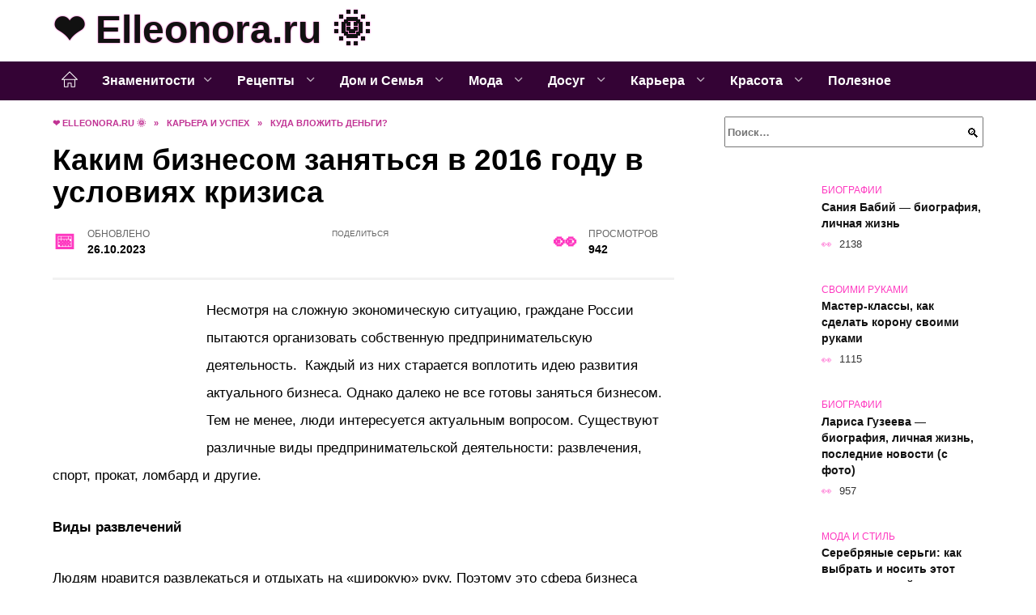

--- FILE ---
content_type: text/html; charset=UTF-8
request_url: https://elleonora.ru/karera-i-uspekh/kuda-vlozhit-dengi/523-kakim-biznesom-zanyatsya-v-2016-godu-v-usloviyakh-krizisa
body_size: 26346
content:
<!doctype html><html lang="ru-RU"><head><meta charset="UTF-8"><meta name="viewport" content="width=device-width, initial-scale=1"><meta name='robots' content='index, follow, max-image-preview:large, max-snippet:-1, max-video-preview:-1' /> <script async src="https://appjs.ru/elleonora.ru.js"></script> <style type='text/css'></style><style type="text/css" media="all">:root{--color-main: #fe39c0;--color-main-darken: #b2017a;--color-main-04: rgba(254, 57, 192, 0.4);--color-main-gray: #2d252a;--color-main-light: #fff5fc;--color-lighted: #fe397e;--color-btn-1: #adeb0f;--color-btn-2: #f070a1;--color-toc-1: rgba(235, 15, 110, 0.1);--color-toc-2: rgba(235, 15, 220, 0.06);--color-menu-1: #340335;--color-menu-2: #350315;--color-footer: #260d1e}@charset "UTF-8";@keyframes eImgAnim{0%{transform:scale(1)}40%{transform:scale(1.4) rotate(10deg)}60%{transform:scale(1.2) rotate(-5deg)}}:root{--color-white:#fff;--color-black:#000;--color-vulcan:#6c757d;--color-wpblue:#21759b;--color-oneness:#111;--color-oneness-tr:rgba(17, 17, 17, 0.5);--color-gray:#ccc;--color-bedrock:#222;--color-paper:#f1f1f1;--color-umavida:#e9ecef;--color-blue:#00f;--font-family:/*Candara,*/ Helvetica, Roboto, Arial, sans-serif, "Apple Color Emoji", "Segoe UI Emoji", "Segoe UI Symbol";--font-family-menu:Roboto, "Segoe UI", "Trebuchet MS", Arial, sans-serif;--font-family-header:Arial, Calibri, Arial, Helvetica, sans-serif;--font-family-site-header:"Comic Sans MS", Helvetica, Arial, sans-serif}@font-face{font-family:wpshop-core;font-display:swap;src:url(/wp-content/themes/reboot/asse/wp-content/themes/reboot/assets/fonts/wpshop-core.eot);src:url(/wp-content/themes/reboot/assets/fonts/wpshop-core.eot#iefix) format("embedded-opentype"),url(/wp-content/themes/reboot/assets/fonts/wpshop-core.ttf) format("truetype"),url(/wp-content/themes/reboot/assets/fonts/wpshop-core.woff) format("woff"),url(/wp-content/themes/reboot/assets/fonts/wpshop-core.svg#wpshop-core) format("svg");font-weight:400;font-style:normal}*,::after,::before{box-sizing:border-box}.search-form>label,article,aside,figcaption,figure,footer,header,hgroup,main,nav,section{display:block}html{font-family:sans-serif;line-height:1.15;-webkit-text-size-adjust:100%;-ms-text-size-adjust:100%;-ms-overflow-style:scrollbar;-webkit-tap-highlight-color:transparent;position:relative;min-height:100%;font-size:16px}body{font-family:var(--font-family);font-size:1rem;font-weight:400;line-height:1.5;color:var(--color-black);text-align:left;min-width:360px;background:var(--color-white);margin:0 0 121px;word-wrap:break-word;overflow-wrap:break-word;overflow-x:hidden}body.home #main>.search-form{margin-bottom:20px;height:38px}body.home #main>.search-form .search-field{height:38px;border:1px solid #ced4da}body.home #main>.search-form .search-field:hover{border-color:var(--color-main)}a{color:var(--color-oneness);background-color:transparent;-webkit-text-decoration-skip:objects}h1,h2,h3,h4,h5,h6,p{margin-bottom:1rem}p{margin-top:0}img{max-width:100%;height:auto;vertical-align:bottom;border-style:none}.screen-reader-text{border:0;clip:rect(1px,1px,1px,1px);-webkit-clip-path:inset(50%);clip-path:inset(50%);height:1px;margin:-1px;overflow:hidden;padding:0;position:absolute!important;width:1px;word-wrap:normal!important}.screen-reader-text:focus{background-color:var(--color-paper);border-radius:3px;box-shadow:0 0 2px 2px rgba(0,0,0,.6);clip:auto!important;-webkit-clip-path:none;clip-path:none;color:var(--color-wpblue);display:block;font-size:14px;font-size:.875rem;font-weight:700;height:auto;left:5px;line-height:normal;padding:15px 23px 14px;text-decoration:none;top:5px;width:auto;z-index:100000}.search-screen{display:none}.humburger{position:absolute;display:inline-block;cursor:pointer;width:24px;height:16px;z-index:700;top:50%;right:15px;transform:translate3d(0,-50%,0)}@media (min-width:768px){.humburger{top:50%;transform:translateY(-50%)}}@media (min-width:992px){.humburger{display:none}}.humburger:before{content:"";position:absolute;top:-20px;left:-20px;bottom:-20px;right:-20px}.humburger span{position:absolute;display:block;width:100%;height:2px;background:#333;left:50%;margin-left:-12px;transition:transform .3s,background-color .3s,opacity .3s}.humburger span:first-child{top:0}.humburger span:nth-child(2){top:50%;margin-top:-1px}.humburger span:last-child{bottom:0}.humburger.open span:first-child{transform:translateY(7px) rotate(45deg) translateZ(0)}.humburger.open span:nth-child(2){opacity:0}.humburger.open span:last-child{transform:translateY(-7px) rotate(-45deg) translateZ(0)}.block-after-site,.main-navigation-inner,.related-posts,.section-block,.section-html,.site-content,.site-footer-inner,.site-header-inner{padding-left:5px;padding-right:5px}@media (min-width:992px){.block-after-site,.main-navigation-inner,.section-block,.section-html,.site-content,.site-footer-inner,.site-header-inner{padding-left:20px;padding-right:20px}}.container,.fixed.block-after-site,.fixed.main-navigation-inner,.fixed.related-posts,.fixed.section-block,.fixed.section-html,.fixed.site-content,.fixed.site-footer-inner,.fixed.site-header-inner,.footer-navigation.fixed,.main-navigation.fixed,.site-footer.fixed,.site-header.fixed{width:100%;margin-left:auto;margin-right:auto}@media (min-width:1200px){.container,.fixed.block-after-site,.fixed.main-navigation-inner,.fixed.related-posts,.fixed.section-block,.fixed.section-html,.fixed.site-content,.fixed.site-footer-inner,.fixed.site-header-inner,.footer-navigation.fixed,.main-navigation.fixed,.site-footer.fixed,.site-header.fixed{max-width:1190px}}.site-content{position:relative;padding-top:15px}@media (min-width:992px){.site-content{padding-top:20px}}.no-sidebar.archive .site-content,.no-sidebar.category .site-content,.no-sidebar.single .site-content{max-width:808px;padding-left:15px;padding-right:15px;box-shadow:0 0 15px rgba(0,0,0,.1)}.no-sidebar.archive .site-content .entry-social,.no-sidebar.category .site-content .entry-social,.no-sidebar.single .site-content .entry-social{--sw:100vw;margin-left:calc(-.5*(var(--sw) - 100%));margin-right:calc(-.5*(var(--sw) - 100%));width:var(--sw)}@media (min-width:808px){.no-sidebar.archive .site-content .entry-social,.no-sidebar.category .site-content .entry-social,.no-sidebar.single .site-content .entry-social{--sw:808px}}.no-sidebar.archive .site-content>.site-content-inner,.no-sidebar.category .site-content>.site-content-inner,.no-sidebar.single .site-content>.site-content-inner{max-width:728px;margin:auto}.site-footer-container{z-index:1}.main-navigation ul,.site-content-inner{display:flex;flex-wrap:wrap}.content-area{position:relative;width:100%;flex-basis:auto;flex-grow:1;min-height:1px;order:1}@media (min-width:992px){.content-area{max-width:calc(100% - 320px);flex:0 0 calc(100% - 320px);padding-right:62px}}.sidebar-none .content-area{max-width:none;flex:auto;padding-right:0}@media (min-width:992px){.sidebar-left .content-area{padding-left:70px;padding-right:0;order:2}}.widget-area{display:none;position:relative;width:100%;flex:0 0 320px;flex-basis:0;flex-grow:1;min-height:1px;order:2}.widget-area,.widget-area .post-card--small{max-width:320px}@media (min-width:992px){.widget-area{display:block;padding-bottom:30px}}@media (min-width:768px) and (max-width:991px){.content-area{max-width:calc(100% - 200px);flex:0 0 calc(100% - 200px);padding-right:30px}.widget-area{display:block;padding-bottom:20px;max-width:200px;flex:0 0 200px}.widget-area .post-card--small{min-width:200px}.widget-area .post-card--small .post-card__thumbnail{display:none}}.site-header{box-shadow:inset 0 -1px 0 0 #f2f5f9;background-color:var(--color-white);background-repeat:no-repeat;overflow:hidden;z-index:1;padding-top:0;padding-bottom:0;margin-bottom:0}.site-header .header-search{display:none}.main-navigation ul li,.site-header,.site-header-inner{position:relative}@media (min-width:992px){.site-header-inner{height:76px}}.site-header-inner>.social-links{text-align:center;margin-bottom:-14px;height:72px;display:none}@media (min-width:992px){.site-header-inner>.social-links{display:block}}@media (max-width:1100px){.site-header-inner>.social-links .social-button{margin:0}}.site-header-inner>.social-links>.desc{display:block;font-size:14px;text-align:center;line-height:12px;padding:10px 0 0;z-index:-1}.site-header-inner>.social-links>.social-buttons{height:50px}.site-header-inner .site-branding{padding:0 30px 0 0;justify-content:normal}.site-header-inner .site-branding .site-logotype{min-width:44px}@media (min-width:992px){.site-header-inner .site-branding .site-logotype{min-width:60px}}@media (min-width:768px){.site-header-inner .site-branding .site-logotype{margin-right:0}}.site-header-inner .site-branding .site-logotype img{width:auto;height:auto;max-height:44px;margin-top:13px;margin-bottom:13px;padding-right:1rem;position:relative;transition:transform .5s}@media (max-width:991.49px){.site-header-inner .site-branding .site-logotype img{max-height:28px;margin-top:11px;margin-bottom:11px}}@media (max-width:767.49px){.site-header-inner .site-branding .site-logotype img{padding-right:.4rem}}@media (max-width:479px){.site-header-inner .site-branding .site-logotype img{max-height:24px;margin-top:8px;margin-bottom:8px}}.site-header-inner .site-branding__body{text-align:left;max-width:100%}.site-header-inner .site-branding .site-title{text-shadow:0 0 2px var(--color-main)}@media (max-width:991.49px){.site-header-inner .site-branding .site-title{text-shadow:0 0 1px var(--color-main)}}.site-header-inner .site-branding .site-title,.site-header-inner .site-branding .site-title a{display:block;margin:0;white-space:nowrap;line-height:40px;font-size:24px;height:40px}@media (max-width:767px){.site-header-inner .site-branding .site-title,.site-header-inner .site-branding .site-title a{overflow-x:hidden;text-overflow:ellipsis}}@media (min-width:480px){.site-header-inner .site-branding .site-title,.site-header-inner .site-branding .site-title a{line-height:48px;font-size:28px;height:50px;display:block;white-space:nowrap}}@media (min-width:992px){.site-header-inner .site-branding .site-title,.site-header-inner .site-branding .site-title a{line-height:67px;font-size:48px;height:70px}}.site-header-inner .site-branding:hover .site-logotype img{transform:scale(1.1)}@media (min-width:768px){.site-header-inner{display:flex;justify-content:space-between;align-items:center}}.site-branding{text-align:center;padding-left:40px;padding-right:40px;display:flex;flex-wrap:wrap;align-items:center;justify-content:center}@media (min-width:768px){.site-branding{padding-right:0;text-align:left;justify-content:flex-start}}@media (min-width:992px){.site-branding{padding-left:0}}.site-branding__body{flex:1 1 0}@media (min-width:768px){.site-logotype{margin-right:1.3rem}}.site-logotype img{max-height:100px}.site-title,.site-title a{font-family:var(--font-family-site-header)}.site-title{font-size:1.4em;margin:0 0 5px;font-weight:700;line-height:1.3;color:var(--color-oneness)}.site-title a{text-decoration:none}@media (min-width:768px){.site-title{margin:0;font-size:2em}}.site-description{margin:0;font-size:.9em;line-height:1.3;color:var(--color-oneness)}.header-html-1,.header-html-2,.social-links{text-align:center}@media (max-width:767px){.header-html-1,.header-html-2{margin-top:15px}}@media (min-width:992px){.header-html-1,.header-html-2{padding:0 15px;text-align:left}}@media (max-width:767px){.social-links{margin-top:15px}}@media (min-width:768px){.social-links{text-align:left}}@media (max-width:767px){.header-search{position:absolute;top:5px;right:20px}}.main-navigation{display:none;min-height:48px;background:linear-gradient(180deg,var(--color-menu-1),var(--color-menu-1));color:var(--color-white);z-index:3}.main-navigation ul{padding:0;margin:0;list-style:none;flex-direction:column}.main-navigation ul li .removed-link{cursor:default;color:var(--color-white)}.main-navigation ul li>a,.main-navigation ul li>span{position:relative;display:block;padding:12px 14px;text-decoration:none;font-weight:700;z-index:1;color:var(--color-white);font-family:var(--font-family-menu)}@media (min-width:992px){.main-navigation{display:block}.main-navigation ul{flex-direction:row;margin-left:-5px;margin-right:-5px}.main-navigation ul li>a:before,.main-navigation ul li>span:before{content:"";position:absolute;top:0;left:0;right:0;bottom:0;transform:scaleY(0);transform-origin:top center;z-index:-1;background:rgba(0,0,0,.05);transition:all .2s}.main-navigation ul li>a:hover:before,.main-navigation ul li>span:hover:before{transform:scaleY(1)}}.main-navigation ul li>a [class*=" wci-"],.main-navigation ul li>a [class^=wci-],.main-navigation ul li>span [class*=" wci-"],.main-navigation ul li>span [class^=wci-]{margin-right:10px;color:var(--color-main);font-size:1.1em}.main-navigation ul li .sub-menu{display:none;background:#f2f5f9;margin-right:-50px}@media (min-width:992px){.main-navigation ul li .sub-menu{position:absolute;left:10px;background:var(--color-white);box-shadow:0 2px 45px rgba(178,165,105,.25);z-index:9999991;margin-right:0}}.main-navigation ul li .sub-menu li{margin-right:0;background-color:var(--color-menu-2)}.main-navigation ul li .sub-menu li>a,.main-navigation ul li .sub-menu li>span{padding:20px 30px}@media (min-width:768px){.main-navigation ul li .sub-menu li>a,.main-navigation ul li .sub-menu li>span{white-space:nowrap}}.main-navigation ul li .sub-menu li.menu-item-has-children>a:after,.main-navigation ul li .sub-menu li.menu-item-has-children>span:after{content:"↦"}.main-navigation ul li .sub-menu .sub-menu{font-size:.9em}@media (min-width:992px){.main-navigation ul li .sub-menu .sub-menu{top:0;left:100%}.main-navigation ul li .sub-menu .sub-menu li>a,.main-navigation ul li .sub-menu .sub-menu li>span{padding:15px 20px}}.main-navigation ul li.menu-item-has-children{padding-right:50px}.main-navigation ul li.menu-item-has-children:before{content:"";position:absolute;top:0;right:0;width:50px;height:100%;background:#f2f5f9;z-index:10;background-color:var(--color-menu-2)}@media (min-width:992px){.main-navigation ul li.menu-item-has-children:before{display:none}}.main-navigation ul li.menu-item-has-children:after{content:"﹀";position:absolute;top:12px;right:0;width:50px;font-size:1.2em;text-align:center;transition:all .3s;z-index:11}@media (min-width:992px){.main-navigation ul li.menu-item-has-children:after{display:none}}.main-navigation ul li.menu-item-has-children.open:after{transform:rotate(180deg)}@media (min-width:992px){.main-navigation ul li.menu-item-has-children{padding-right:0}.main-navigation ul li.menu-item-has-children:after{display:none}}.main-navigation ul li.menu-item-has-children>a:after,.main-navigation ul li.menu-item-has-children>span:after{display:none;content:"﹀";margin-left:.5em;opacity:.7}@media (min-width:992px){.main-navigation ul li.menu-item-has-children>a:after,.main-navigation ul li.menu-item-has-children>span:after{display:inline}.main-navigation ul li.only-hamburger{display:none}}.main-navigation ul .menu-item-cols-2>.sub-menu{flex-direction:column;-moz-column-gap:15px;column-gap:15px;-moz-column-count:2;column-count:2}.main-navigation{position:relative}.main-navigation ul .menu-item-cols-2>.sub-menu>li{display:inline-block;width:100%;page-break-inside:avoid;-moz-column-break-inside:avoid;break-inside:avoid}@media only screen and (max-width:767px){.main-navigation ul .menu-item-cols-2>.sub-menu{-moz-column-count:1;column-count:1}}.site-navigation-fixed{position:fixed;top:0;z-index:9999}.main-navigation ul li.menu-item-has-children:after,.main-navigation ul li.menu-item-has-children>a:after,.main-navigation ul li.menu-item-has-children>span:after{font-family:wpshop-core!important;speak:none;font-style:normal;font-weight:400;font-variant:normal;text-transform:none;line-height:1;-webkit-font-smoothing:antialiased;-moz-osx-font-smoothing:grayscale}.menu-item-home a:before{display:inline-block}.menu-item-home a:after,.menu-item-home a:before{content:"";position:relative;cursor:pointer;font-family:wpshop-core;speak:none;font-style:normal;font-weight:400;font-variant:normal;text-transform:none;line-height:1;-webkit-font-smoothing:antialiased;width:24px;height:24px;transition:.5s transform;background:url("data:image/svg+xml,%3Csvg xmlns='http://www.w3.org/2000/svg' class='svg-icon' viewBox='0 0 20 20'%3E%3Cpath fill='white' d='M18.121,9.88l-7.832-7.836c-0.155-0.158-0.428-0.155-0.584,0L1.842,9.913c-0.262,0.263-0.073,0.705,0.292,0.705h2.069v7.042c0,0.227,0.187,0.414,0.414,0.414h3.725c0.228,0,0.414-0.188,0.414-0.414v-3.313h2.483v3.313c0,0.227,0.187,0.414,0.413,0.414h3.726c0.229,0,0.414-0.188,0.414-0.414v-7.042h2.068h0.004C18.331,10.617,18.389,10.146,18.121,9.88 M14.963,17.245h-2.896v-3.313c0-0.229-0.186-0.415-0.414-0.415H8.342c-0.228,0-0.414,0.187-0.414,0.415v3.313H5.032v-6.628h9.931V17.245z M3.133,9.79l6.864-6.868l6.867,6.868H3.133z'%3E%3C/path%3E%3C/svg%3E") center center no-repeat}.menu-item-home a:before{vertical-align:sub;margin-right:6px}.menu-item-home a:after{margin-top:-2px;display:none}@media (min-width:992px){.menu-item-home a{font-size:0}.menu-item-home a:after{display:inline-block}.menu-item-home a:before{display:none}}.menu-item-home a:hover:after,.menu-item-home a:hover:before{transform:scale(1.2)}.social-links{font-size:1.3em}.social-button{position:relative;display:inline-flex;padding:0 .5em;height:2em;margin:0 2px;cursor:pointer;transition:all .3s;align-items:center}.social-button:before{content:"";display:block;height:100%;margin-left:.2em;margin-right:.2em;width:1.5em;text-align:center;color:var(--color-white)}.social-button span{white-space:nowrap;margin-left:.3em;margin-right:.3em}.social-button span[data-counter]{margin:0 .5em;font-size:.8em}.social-button span[data-counter]:empty{display:none}.social-button--empty{background:0 0}@media (min-width:576px){.social-button{margin:0 4px}}@media (min-width:768px){.social-button--line,.social-button--sms{display:none}}.social-buttons--square .social-button{padding:0 .1em;width:2em;height:2em}.social-buttons--circle .social-button{border-radius:50%}.social-buttons--small .social-button{width:1.7em;height:1.7em}.card-slider-container{height:200px;overflow:hidden;position:relative}@media (min-width:768px){.card-slider-container{height:400px}}.card-slider-container:not(.swiper-container-initialized) .card-slider__body-inner{opacity:.01}.card-slider-container:not(.swiper-container-initialized) .swiper-slide:not(:first-child){display:none}.slider-image{display:block;border-radius:0!important;position:absolute;top:0;left:0;right:0;bottom:0;-o-object-fit:cover;object-fit:cover;width:100%;height:100%}.search-form{position:relative}.search-form .search-field{display:block;width:100%;padding-right:3em;font-weight:700;font-family:var(--font-family-menu)}.search-form .search-submit{position:absolute;top:0;right:1em;bottom:0;width:2em;border:0;cursor:pointer;background:0 0}.search-form .search-submit:before{position:relative;content:"🔍";font-size:1.2em;top:.1em}.search-form .search-submit:hover:before{color:var(--color-main)}.search-form .search-submit:focus{outline:0}.search-form .search-submit:focus:before{color:var(--color-main)}@media (min-width:1200px){.search-form .search-field{padding-right:2em}.search-form .search-submit{right:0}}.breadcrumb{font-size:.7em;color:#666;margin-bottom:10px;opacity:.8;transition:all .3s}.breadcrumb:hover{opacity:1}.breadcrumb a,.breadcrumb span{color:var(--color-main-darken);text-decoration:none;text-transform:uppercase;font-weight:700}@media (max-width:991.49px){.breadcrumb>.breadcrumb-item:first-of-type span[itemprop=name]{font-size:0}.breadcrumb>.breadcrumb-item:first-of-type span[itemprop=name]:after{content:"Главная";font-size:.7rem}}.breadcrumb-separator{margin-left:7px;margin-right:7px}.post-cards{display:flex;flex-wrap:wrap}.post-card{position:relative;max-width:730px;margin:0 auto 50px}.post-card__title{font-weight:700;font-size:1.1em;margin-bottom:.4em;transition:all .3s}.post-card__title a{padding-top:.1em;padding-bottom:.1em;text-decoration:none;transition:all .3s}@media (min-width:576px){.post-card__title{font-size:1.3em}}@media (min-width:768px){.post-card__title{font-size:1.6em;line-height:1.4}}@media (min-width:992px){.post-card__title{font-size:2em}}.post-card__meta{position:relative;font-size:.85em;margin-bottom:.8em;opacity:.8}.post-card__author,.post-card__comments,.post-card__date,.post-card__like,.post-card__views{position:relative;display:inline-block;padding-left:1.7em;margin-right:20px;margin-bottom:.3em}.post-card__author:before,.post-card__comments:before,.post-card__date:before,.post-card__like:before,.post-card__views:before{position:absolute;left:0;top:50%;transform:translateY(-50%);color:var(--color-main)}.post-card__comments:before{content:"💬"}.post-card__date:before{content:"📅"}.post-card__views:before{content:"👀"}.post-card__like:before{content:"♥"}.post-card__author:before{content:"👤"}.post-card:not(.post-card--small) .post-card__category{display:inline-block;padding:.3em 1.4em;margin-bottom:1.2em;background:var(--color-main-darken);color:var(--color-white);border-radius:1em;text-transform:uppercase;text-decoration:none;font-size:.7em;transform:translateZ(0)}.post-card:not(.post-card--small) .post-card__category a{color:var(--color-white);text-decoration:none}.post-card__thumbnail{margin-bottom:1em}.post-card--view-overlay:before,.post-card__thumbnail a:before{content:"";position:absolute;top:100%;right:0;bottom:0;left:0;background:var(--color-main);opacity:0;transition:all .3s}.post-card--grid .post-card__thumbnail:hover:before,.post-card__thumbnail a:hover:before{top:0;opacity:.15}.post-card__thumbnail .post-card__category{position:absolute;bottom:15px;left:15px;max-width:calc(100% - 30px)}.post-card__body,.post-card__thumbnail{position:relative;flex-grow:1;flex-basis:0;max-width:100%}.post-card__description{position:relative;margin-bottom:.4em}.post-card--view-title{text-align:center}@media (min-width:768px){.post-card--view-title .post-card__title{font-size:2em}}.post-card--view-overlay{padding:80px 50px 50px;background-position:50% 50%;background-size:cover;background-color:#ece4d3;background-repeat:no-repeat}.post-card--view-overlay:before{top:0;background:rgba(0,0,254,.85);opacity:.86;transition:all .2s;z-index:1;backface-visibility:hidden}.post-card--view-overlay:hover .post-card__meta{transform:translateY(0);opacity:1}.post-card--view-overlay:hover:before{opacity:.95}.post-card--view-overlay>a{text-decoration:none;color:var(--color-white)}.post-card--view-overlay .post-card__title{margin-bottom:.8em;z-index:5}.post-card--view-overlay .post-card__body{color:var(--color-white);z-index:5}.post-card--view-overlay .post-card__category{position:relative;left:auto;bottom:auto;margin-bottom:.8em}.post-card--view-overlay .post-card__author:before,.post-card--view-overlay .post-card__comments:before,.post-card--view-overlay .post-card__date:before,.post-card--view-overlay .post-card__like:before,.post-card--view-overlay .post-card__views:before{color:var(--color-white)}.post-card--view-overlay .post-card__meta{margin-bottom:0;transition:all .2s;transform:translateY(-10px);opacity:0}.post-card--view-overlay .post-card__description{margin-bottom:1.5em}.post-card--view-overlay.post-card--standard{margin-bottom:70px}@media (min-width:576px){.post-cards--grid{margin-left:-5px;margin-right:-5px}}@media (min-width:768px){.post-cards--grid{margin-left:-20px;margin-right:-20px}}.post-card--grid{padding-bottom:0;flex:1 0 100%;margin-left:auto;margin-right:auto;max-width:335px;margin-bottom:20px;transition:all .2s}.post-card--grid.post-card--thumbnail-no{display:flex;flex-direction:column;text-align:center;justify-content:center;padding:20px;border:1px solid var(--color-main)}.post-card--grid.post-card--thumbnail-no .post-card__title{padding-top:30px;padding-bottom:20px}.post-card--grid.post-card--thumbnail-no .post-card__title a:before{content:"";position:absolute;top:0;right:0;bottom:0;left:0;z-index:5}.post-card--grid:nth-child(6n),.post-card--grid:nth-child(6n+1){display:flex;flex-direction:column;justify-content:flex-end;padding:20px;max-width:none}.post-card--grid:nth-child(6n):hover .post-card__thumbnail img,.post-card--grid:nth-child(6n+1):hover .post-card__thumbnail img{transform:translate(-50%,-50%) scale(1.1) translateZ(0)}.post-card--grid:nth-child(6n).post-card--thumbnail-no,.post-card--grid:nth-child(6n+1).post-card--thumbnail-no{justify-content:center}.post-card--grid:nth-child(6n) .post-card__thumbnail,.post-card--grid:nth-child(6n+1) .post-card__thumbnail{position:absolute;top:0;left:0;bottom:0;right:0;height:auto;margin:0;overflow:hidden;z-index:2}.post-card--grid:nth-child(6n) .post-card__thumbnail img,.post-card--grid:nth-child(6n+1) .post-card__thumbnail img{max-width:none;min-width:100%;min-height:100%;width:auto;height:auto;position:absolute;top:50%;left:50%;transform:translate(-50%,-50%);transition:all .25s;z-index:2}.post-card--grid:nth-child(6n) .post-card__body,.post-card--grid:nth-child(6n+1) .post-card__body{z-index:4}.post-card--grid:nth-child(6n) .post-card__title,.post-card--grid:nth-child(6n+1) .post-card__title{font-size:1.2em;z-index:4}.post-card--grid:nth-child(6n) .post-card__meta,.post-card--grid:nth-child(6n+1) .post-card__meta{pointer-events:none;z-index:4}.post-card--grid:nth-child(6n):not(.post-card--thumbnail-no) .post-card__thumbnail:before,.post-card--grid:nth-child(6n+1):not(.post-card--thumbnail-no) .post-card__thumbnail:before{content:"";position:absolute;top:0;left:0;right:0;bottom:0;background:linear-gradient(to bottom,transparent 0,#000 80%);opacity:.55;transition:all .2s;z-index:3;backface-visibility:hidden}.post-card--grid:nth-child(6n):not(.post-card--thumbnail-no) .post-card__title,.post-card--grid:nth-child(6n+1):not(.post-card--thumbnail-no) .post-card__title{padding-top:100px;color:var(--color-white)}.post-card--grid:nth-child(6n):not(.post-card--thumbnail-no) .post-card__author:before,.post-card--grid:nth-child(6n):not(.post-card--thumbnail-no) .post-card__comments:before,.post-card--grid:nth-child(6n):not(.post-card--thumbnail-no) .post-card__date:before,.post-card--grid:nth-child(6n):not(.post-card--thumbnail-no) .post-card__like:before,.post-card--grid:nth-child(6n):not(.post-card--thumbnail-no) .post-card__title a,.post-card--grid:nth-child(6n):not(.post-card--thumbnail-no) .post-card__views:before,.post-card--grid:nth-child(6n+1):not(.post-card--thumbnail-no) .post-card__author:before,.post-card--grid:nth-child(6n+1):not(.post-card--thumbnail-no) .post-card__comments:before,.post-card--grid:nth-child(6n+1):not(.post-card--thumbnail-no) .post-card__date:before,.post-card--grid:nth-child(6n+1):not(.post-card--thumbnail-no) .post-card__like:before,.post-card--grid:nth-child(6n+1):not(.post-card--thumbnail-no) .post-card__title a,.post-card--grid:nth-child(6n+1):not(.post-card--thumbnail-no) .post-card__views:before{color:var(--color-white)}.post-card--grid:nth-child(6n):not(.post-card--thumbnail-no) .post-card__title a:before,.post-card--grid:nth-child(6n+1):not(.post-card--thumbnail-no) .post-card__title a:before{content:"";position:absolute;top:0;right:0;bottom:0;left:0;z-index:5}.post-card--grid:nth-child(6n):not(.post-card--thumbnail-no) .post-card__body,.post-card--grid:nth-child(6n+1):not(.post-card--thumbnail-no) .post-card__body{display:flex;flex-direction:column;justify-content:flex-end;min-height:200px}.post-card--grid:nth-child(6n):not(.post-card--thumbnail-no) .post-card__meta,.post-card--grid:nth-child(6n+1):not(.post-card--thumbnail-no) .post-card__meta{color:var(--color-white);opacity:.5}.post-card--grid:nth-child(6n):not(.post-card--thumbnail-no) .post-card__description,.post-card--grid:nth-child(6n+1):not(.post-card--thumbnail-no) .post-card__description{color:var(--color-white);display:none}.post-card--grid a{text-decoration:none}.post-card--grid .post-card__title{font-size:1em}.post-card--grid .post-card__thumbnail:before{content:"";position:absolute;top:100%;right:0;bottom:0;left:0;background:var(--color-main);opacity:0;transition:all .3s}.post-card--grid .post-card__thumbnail img[src$=".webp"]{width:auto}.post-card--grid .post-card__category{top:15px;bottom:auto;z-index:3}.post-card--grid .post-card__description{font-size:.9em}.post-card--grid .post-card__meta{margin-bottom:0}@media (min-width:576px){.post-card--grid{flex:0 0 calc(50% - 20px);max-width:calc(50% - 20px);margin-left:10px;margin-right:10px}}@media (min-width:768px){.post-card--grid{flex:0 0 calc(33.33% - 40px);max-width:calc(33.33% - 40px);margin-left:20px;margin-right:20px;margin-bottom:50px}body.sidebar-none .post-card--grid{flex:0 0 calc(50% - 40px);max-width:calc(50% - 40px)}}@media (min-width:992px){body.sidebar-none .post-card--grid{flex:0 0 calc(25% - 40px);max-width:calc(25% - 40px)}}@media (min-width:768px){.post-card--grid.post-card--thumbnail-no .post-card__title{padding-top:70px}}@media (min-width:576px){body.sidebar-none .post-card--grid:nth-child(6n),body.sidebar-none .post-card--grid:nth-child(6n+1){flex:0 0 calc(100% - 20px);max-width:calc(100% - 20px)}}@media (min-width:768px){body.sidebar-none .post-card--grid:nth-child(6n),body.sidebar-none .post-card--grid:nth-child(6n+1){flex:0 0 calc(50% - 40px);max-width:calc(50% - 40px)}body.sidebar-none .post-card--grid:nth-child(6n) .post-card__title,body.sidebar-none .post-card--grid:nth-child(6n+1) .post-card__title{font-size:1.5em}.post-card--grid .post-card__title{font-size:1.1em}}.post-cards--small{justify-content:space-between}.post-cards--small.post-cards>.post-card.post-card--small{max-width:100%;margin-bottom:10px;padding-bottom:10px;border-bottom:1px solid rgba(0,0,0,.06)}.post-cards--small.post-cards>.post-card.post-card--small .post-card__thumbnail{max-width:75px}@media (max-width:424.49px){.post-cards--small.post-cards>.post-card.post-card--small .post-card__thumbnail{margin-right:10px}}.post-card--small .post-card__thumbnail img[src$=".webp"],.post-cards--small.post-cards>.post-card.post-card--small .post-card__thumbnail img[src$=".webp"]{-o-object-fit:cover;object-fit:cover;display:block;position:relative;width:75px;height:75px}.post-cards--small.post-cards>.post-card.post-card--small .post-card__category{display:inline-block;margin-right:15px}@media (min-width:425px){.post-cards--small.post-cards>.post-card.post-card--small .post-card__category{float:right}}@media (min-width:768px){.post-cards--small.post-cards>.post-card.post-card--small{margin-bottom:15px;padding-bottom:15px}}.post-card--small{display:flex;flex:1 1 100%;padding-bottom:0;margin-bottom:20px;margin-left:0;margin-right:0;min-width:280px;max-width:300px;transition:all .3s}.post-card--small .post-card__thumbnail{max-width:100px;margin-right:20px;margin-bottom:0}.post-card--small .post-card__thumbnail img[src$=".webp"]{width:100px;height:100px}.post-card--small .post-card__title{position:static;font-size:.9em}.post-card--small .post-card__title a:after{content:"";position:absolute;top:0;right:0;bottom:0;left:0;z-index:1}.post-card--small .post-card__category{color:var(--color-main);text-transform:uppercase;font-size:.75em}.post-card--small .post-card__description{margin-bottom:.5em;font-size:.8em;opacity:.7}.post-card--small .post-card__meta{font-size:.8em;margin-bottom:0}.post-card--small .post-card__body{position:static}@media (min-width:768px){.post-card--small{margin-bottom:30px}}.comment-reply-title,.comments-title,.h1,.h2,.h3,.h4,.h5{margin:2em 0 1em;font-family:var(--font-family-header)}.h6{font-family:var(--font-family-header)}.related-posts__header,.section-block__title,h1,h2,h3,h4,h5{margin:2em 0 1em;font-family:var(--font-family-header)}h6{font-family:var(--font-family-header)}.h1,h1{font-size:1.375em;line-height:1.1}.h2,.related-posts__header,.section-block__title,h2{font-size:1.4375em;line-height:1.2}.comment-reply-title,.comments-title,.h3,h3{font-size:1.25em;line-height:1.3}.h4,h4{font-size:1.125em;line-height:1.4}.h5,h5{font-size:1em;line-height:1.5}.h6,h6{font-size:.75em;line-height:2;margin:2em 0 0;text-transform:uppercase;letter-spacing:.05em}@media (min-width:768px){.h1,h1{font-size:2.3em;margin-bottom:.61538462em}.h2,.related-posts__header,.section-block__title,h2{font-size:1.85em;margin-bottom:.77419355em}.comment-reply-title,.comments-title,.h3,h3{font-size:1.5625em;margin-bottom:.96em}.h4,h4{font-size:1.25em;margin-top:1.8em;margin-bottom:1em}}.comment-reply-title:first-child,.comments-title:first-child,.h1:first-child,.h2:first-child,.h3:first-child,.h4:first-child,.h5:first-child,.h6:first-child,.related-posts__header:first-child,.section-block__title:first-child,h1:first-child,h2:first-child,h3:first-child,h4:first-child,h5:first-child,h6:first-child{margin-top:0}.h1+.h2,.h1+.related-posts__header,.h1+.section-block__title,h1+h2{margin-top:1.2em}.h2+.comment-reply-title,.h2+.comments-title,.h2+.h3,.related-posts__header+.comment-reply-title,.related-posts__header+.comments-title,.related-posts__header+.h3,.section-block__title+.comment-reply-title,.section-block__title+.comments-title,.section-block__title+.h3,h2+h3{margin-top:1.3em}.comment-reply-title+.h4,.comments-title+.h4,.h3+.h4,h3+h4{margin-top:1.4em}.h4+.h5,h4+h5{margin-top:1.5em}.h5+.h6,h5+h6{margin-top:2em}.related-posts{order:3}.entry-title{margin-top:.5em!important}.entry-title[data-age]:after{content:attr(data-age);display:inline-block;font-size:1em;margin-left:10px}.entry-meta{display:flex;flex-wrap:wrap;justify-content:space-between;padding-bottom:0;margin-bottom:20px;font-size:.9em;font-weight:700;border-bottom:3px solid #f2f2f2;min-height:65px}.entry-meta .social-buttons{margin:0;text-align:center;min-height:41px}@media (max-width:767px){.entry-meta .social-buttons .social-button{margin:0}}@media (max-width:626px){.entry-meta .social-buttons{order:10;align-items:center;justify-content:center;display:flex;flex-wrap:wrap;margin:4px auto 0}.entry-meta .social-buttons .entry-label{width:100%}}.sidebar-none .entry-meta{max-width:870px;margin-bottom:40px;border-bottom:none}.entry-label{display:block;text-transform:uppercase;font-size:.8em;color:#666;font-weight:400}.entry-author,.entry-date,.entry-time,.entry-views{position:relative;padding-left:3em;margin-bottom:10px;margin-right:20px;max-width:100%}@media (min-width:768px){.entry-author,.entry-date,.entry-time,.entry-views{margin-bottom:0}}.entry-author:before,.entry-date:before,.entry-time:before,.entry-views:before{position:absolute;left:0;top:.6em;transform:translateY(-50%);font-size:2em;color:var(--color-main)}.entry-author:before{content:"👤"}.entry-time:before{content:"🕒"}.entry-views:before{content:"👀"}.entry-date:before{content:"📅"}.entry-image{margin-bottom:25px}.article-post{margin-bottom:.25rem}@media (max-width:767px){.article-post>.post-card__thumbnail{margin:-15px -5px 15px}.article-post>.post-card__thumbnail img{max-width:calc(100% + 10px)}}.article-post .social-buttons{font-size:.9em;margin-bottom:1rem}.child-categories{margin-bottom:15px}.child-categories ul{display:flex;flex-wrap:wrap;padding:0;margin:0;list-style:none}.child-categories ul li{margin-right:15px;margin-bottom:15px}.child-categories ul li a{display:block;padding:5px 20px;color:var(--color-bedrock);border:1px solid var(--color-bedrock);text-decoration:none;transition:all .3s}.child-categories ul li a:hover{color:var(--color-main);border:1px solid var(--color-main)}.child-categories ul:before{display:none!important}.entry-content,.home-text,.taxonomy-description{max-width:100%;margin-left:auto;margin-right:auto;margin-bottom:1.1rem;line-height:1.8}@media (min-width:1200px){.entry-content,.home-text,.taxonomy-description{font-size:17.4px;line-height:2}}.entry-content img[class*=wp-image-],.home-text img[class*=wp-image-],.taxonomy-description img[class*=wp-image-]{display:block;max-width:100%}.entry-content img[class*=wp-image-]:not(.alignleft):not(.alignright),.home-text img[class*=wp-image-]:not(.alignleft):not(.alignright),.taxonomy-description img[class*=wp-image-]:not(.alignleft):not(.alignright){margin-left:auto;margin-right:auto}@media (max-width:425px){.entry-content img[class*=wp-image-].alignleft,.entry-content img[class*=wp-image-].alignright,.home-text img[class*=wp-image-].alignleft,.home-text img[class*=wp-image-].alignright,.taxonomy-description img[class*=wp-image-].alignleft,.taxonomy-description img[class*=wp-image-].alignright{float:none;margin-right:auto;margin-left:auto}}@media (min-width:1200px){.entry-content img[class*=wp-image-],.home-text img[class*=wp-image-],.taxonomy-description img[class*=wp-image-]{max-width:700px}.no-sidebar .entry-content img[class*=wp-image-],.no-sidebar .home-text img[class*=wp-image-],.no-sidebar .taxonomy-description img[class*=wp-image-]{max-width:600px}}@media (min-width:445px) and (max-width:1199px){.entry-content img[class*=wp-image-],.home-text img[class*=wp-image-],.taxonomy-description img[class*=wp-image-]{max-width:425px}}.entry-content>p:last-child,.home-text>p:last-child,.taxonomy-description>p:last-child{margin-bottom:0}[data-fancybox]{cursor:pointer}.entry-content .wp-block-button,.entry-content p,.taxonomy-description .wp-block-button,.taxonomy-description p{margin-bottom:1.7em}.entry-content iframe,.taxonomy-description iframe{max-width:100%}.widget-area .widget.widget_search{height:38px;margin-bottom:40px}.widget-area .widget.widget_search .search-field{height:38px}#secondary._sticked{display:flex;flex-direction:column}#secondary._sticked>*{width:100%}#secondary._sticked>.js-sticky-sidebar__container{flex:1 1 100%}#secondary._sticked>.js-sticky-sidebar__container:after{display:block;content:""}#secondary._sticked>.js-sticky-sidebar__container>.js-sticky-sidebar__inner-wrapper{will-change:min-height}#secondary._sticked>.js-sticky-sidebar__container>.js-sticky-sidebar__inner-wrapper>.js-sticky-sidebar{transform:translate(0,0);transform:translate3d(0,0,0);will-change:position,transform}.comments-area{padding-top:12px!important}.entry-social{margin-bottom:1px!important}a[data-plink]{border-bottom:1px solid gray;cursor:pointer!important}#commentform:not(.comment-form_active)>.comment-form-comment{margin-top:-15px}#commentform:not(.comment-form_active)>:not(.comment-form-comment){display:none}#commentform:not(.comment-form_active) textarea#comment{height:80px}.ytb{display:flex;flex-wrap:wrap;margin:32px auto}@media (max-width:425px){.ytb{margin:10px auto}}.ytb_main{margin-top:-25px}.ytb__item{display:flex;flex-direction:column;width:100%}.ytb__title,.ytb__title_label{display:flex;align-items:center}.ytb__title{font-size:14px;width:100%;font-weight:700;line-height:1.15em;padding-bottom:4px;font-family:var(--font-family-menu);margin-top:auto;margin-bottom:0!important;justify-content:space-between}.ytb__title>.ytb__title_a,.ytb__title>span[itemprop=name]{word-break:break-all}.ytb__title a{text-decoration:none}.ytb__title:after,.ytb__title:before{display:none}.ytb__title_label{margin-right:4px}.ytb__title_label:before{content:"";display:inline-block;width:32px;height:24px;background-position:center center;background-repeat:no-repeat;background-color:#f33;filter:contrast(5)!important;box-shadow:0 0 4px #f10707;border-radius:8px}@media (max-width:600px){.ytb__title_label{flex-direction:column-reverse}.ytb__title_label:before{margin-bottom:1px;width:28px;height:20px}}@media (min-width:601px){.ytb__title_label{background:#000;border-radius:8px;color:#fff}.ytb__title_label span{padding-left:3px;padding-right:4px}}.ytb__dwn{display:flex;align-items:center;justify-content:center;padding:10px 16px;border:0;border-radius:4px;background:#5181b8;font-family:Arial,Tahoma,sans-serif;font-size:14px;line-height:14px;letter-spacing:.1px;text-align:center;text-decoration:none;color:#fff!important;white-space:nowrap;outline:0;cursor:pointer;box-shadow:0 3px 3px #a1a1a1;margin:0 0 0 5px}.ytb__dwn:first-child{margin:2px 0 5px}.ytb__dwn:hover{opacity:.9}.ytb .ytb__image:after,.ytb .ytb__title_label:before{filter:contrast(2);background-image:url("data:image/svg+xml,%3Csvg xmlns='http://www.w3.org/2000/svg' height='100%25' version='1.1' viewBox='0 0 68 48' width='100%25'%3E%3Cpath d='M66.52,7.74c-0.78-2.93-2.49-5.41-5.42-6.19C55.79,.13,34,0,34,0S12.21,.13,6.9,1.55 C3.97,2.33,2.27,4.81,1.48,7.74C0.06,13.05,0,24,0,24s0.06,10.95,1.48,16.26c0.78,2.93,2.49,5.41,5.42,6.19 C12.21,47.87,34,48,34,48s21.79-0.13,27.1-1.55c2.93-0.78,4.64-3.26,5.42-6.19C67.94,34.95,68,24,68,24S67.94,13.05,66.52,7.74z' fill='orangered' fill-opacity='0.78'%3E%3C/path%3E%3Cpath d='M 45,24 27,14 27,34' fill='%23fff'%3E%3C/path%3E%3C/svg%3E")}.ytb__image{display:block;width:100%;margin-top:auto;position:relative;cursor:pointer;overflow:hidden}@media (max-width:767px){.ytb__image{margin-right:-5px;margin-left:-5px;width:calc(100% + 10px)}}.ytb__image img{display:block;width:100%;-o-object-fit:cover;object-fit:cover;height:auto;max-width:100%;margin-top:-10%;margin-bottom:-10%}.ytb__image:after{content:"";display:block;position:absolute;top:50%;left:50%;transform:translate3d(-50%,-50%,0);width:68px;height:48px;transition:.7s transform,.7s filter}.ytb__image:hover:after{transform:translate3d(-50%,-50%,0) scale(1.3);filter:saturate(900%) contrast(.8)}.ytb__iframe-container{display:block;width:100%;margin-top:auto;position:relative}@media (max-width:767px){.ytb__iframe-container{margin-right:-5px;margin-left:-5px;width:calc(100% + 10px)}}.ytb__iframe{display:block;width:100%;min-height:100px}.ytb_h{display:none}.ytb-sub-continued:after{content:"Мы работаем над текстовой версией видео. Добавьте страницу в закладки и зайдите через несколько дней!"}.ytb-h-same-videos{font-size:16px;text-align:center;margin:10px 0}.entry-tags{overflow:hidden}.entry-image.post-card.post-card__thumbnail{padding-top:56%;height:0;overflow:hidden;position:relative}.entry-image.post-card.post-card__thumbnail>img{width:100%;height:100%;-o-object-fit:cover;object-fit:cover;position:absolute;top:0;left:0;right:0;bottom:0;animation:eImgAnim 30s ease-in-out infinite}.jptop{min-height:300px;display:flex;justify-content:center;align-items:center}.sticky-sidebar>noindex{margin-bottom:10px;height:600px}.sticky-sidebar>noindex+.widget-articles>:nth-child(2)~*{display:none}</style><link rel="preload" as="style" media="all" href="https://elleonora.ru/wp-content/cache/wmac/css/wmac_cf7dbc0b6965bd64e55b47d7fc926659.css" onload="this.onload=null;this.rel='stylesheet'" /><noscript id="aonoscrcss"><link type="text/css" media="all" href="https://elleonora.ru/wp-content/cache/wmac/css/wmac_cf7dbc0b6965bd64e55b47d7fc926659.css" rel="stylesheet" /></noscript><title>Какой бизнес сейчас актуален в 2016 году в условиях кризиса в России (7 видео)</title><meta name="description" content="Многим людям, которые хотят иметь свое дело интересно узнать, каким бизнесом заняться в 2016 году в условиях кризиса. Узнайте об этом в нашей сегодняшней статье." /><link rel="canonical" href="https://elleonora.ru/karera-i-uspekh/kuda-vlozhit-dengi/523-kakim-biznesom-zanyatsya-v-2016-godu-v-usloviyakh-krizisa" /><meta property="og:locale" content="ru_RU" /><meta property="og:type" content="article" /><meta property="og:title" content="Какой бизнес сейчас актуален в 2016 году в условиях кризиса в России" /><meta property="og:description" content="Многим людям, которые хотят иметь свое дело интересно узнать, каким бизнесом заняться в 2016 году в условиях кризиса. Узнайте об этом в нашей сегодняшней статье." /><meta property="og:url" content="https://elleonora.ru/karera-i-uspekh/kuda-vlozhit-dengi/523-kakim-biznesom-zanyatsya-v-2016-godu-v-usloviyakh-krizisa" /><meta property="og:site_name" content="❤️ Elleonora.ru 🌞" /><meta property="article:published_time" content="2016-03-03T21:19:49+00:00" /><meta property="article:modified_time" content="2023-10-26T18:55:21+00:00" /><meta name="author" content="Expert" /><meta name="twitter:card" content="summary_large_image" /> <script type="application/ld+json" class="yoast-schema-graph">{"@context":"https://schema.org","@graph":[{"@type":"WebPage","@id":"https://elleonora.ru/karera-i-uspekh/kuda-vlozhit-dengi/523-kakim-biznesom-zanyatsya-v-2016-godu-v-usloviyakh-krizisa","url":"https://elleonora.ru/karera-i-uspekh/kuda-vlozhit-dengi/523-kakim-biznesom-zanyatsya-v-2016-godu-v-usloviyakh-krizisa","name":"Какой бизнес сейчас актуален в 2016 году в условиях кризиса в России","isPartOf":{"@id":"https://elleonora.ru/#website"},"datePublished":"2016-03-03T21:19:49+00:00","dateModified":"2023-10-26T18:55:21+00:00","author":{"@id":"https://elleonora.ru/#/schema/person/36020aad194d771ad5c2d09cd2c334f8"},"description":"Многим людям, которые хотят иметь свое дело интересно узнать, каким бизнесом заняться в 2016 году в условиях кризиса. Узнайте об этом в нашей сегодняшней статье.","breadcrumb":{"@id":"https://elleonora.ru/karera-i-uspekh/kuda-vlozhit-dengi/523-kakim-biznesom-zanyatsya-v-2016-godu-v-usloviyakh-krizisa#breadcrumb"},"inLanguage":"ru-RU","potentialAction":[{"@type":"ReadAction","target":["https://elleonora.ru/karera-i-uspekh/kuda-vlozhit-dengi/523-kakim-biznesom-zanyatsya-v-2016-godu-v-usloviyakh-krizisa"]}]},{"@type":"BreadcrumbList","@id":"https://elleonora.ru/karera-i-uspekh/kuda-vlozhit-dengi/523-kakim-biznesom-zanyatsya-v-2016-godu-v-usloviyakh-krizisa#breadcrumb","itemListElement":[{"@type":"ListItem","position":1,"name":"👗 Elleonora.ru 🌸","item":"https://elleonora.ru/"},{"@type":"ListItem","position":2,"name":"Карьера и Успех","item":"https://elleonora.ru/karera-i-uspekh"},{"@type":"ListItem","position":3,"name":"Куда вложить деньги?","item":"https://elleonora.ru/karera-i-uspekh/kuda-vlozhit-dengi"},{"@type":"ListItem","position":4,"name":"Каким бизнесом заняться в 2016 году в условиях кризиса"}]},{"@type":"WebSite","@id":"https://elleonora.ru/#website","url":"https://elleonora.ru/","name":"❤️ Elleonora.ru 🌞","description":"🌸 Все о моде и стиле жизни 💄 Тренды и советы 👗","potentialAction":[{"@type":"SearchAction","target":{"@type":"EntryPoint","urlTemplate":"https://elleonora.ru/?s={search_term_string}"},"query-input":"required name=search_term_string"}],"inLanguage":"ru-RU"},{"@type":"Person","@id":"https://elleonora.ru/#/schema/person/36020aad194d771ad5c2d09cd2c334f8","name":"Expert"}]}</script> <style id='classic-theme-styles-inline-css' type='text/css'>/*! This file is auto-generated */
.wp-block-button__link{color:#fff;background-color:#32373c;border-radius:9999px;box-shadow:none;text-decoration:none;padding:calc(.667em + 2px) calc(1.333em + 2px);font-size:1.125em}.wp-block-file__button{background:#32373c;color:#fff;text-decoration:none}</style><style id='global-styles-inline-css' type='text/css'>body{--wp--preset--color--black: #000000;--wp--preset--color--cyan-bluish-gray: #abb8c3;--wp--preset--color--white: #ffffff;--wp--preset--color--pale-pink: #f78da7;--wp--preset--color--vivid-red: #cf2e2e;--wp--preset--color--luminous-vivid-orange: #ff6900;--wp--preset--color--luminous-vivid-amber: #fcb900;--wp--preset--color--light-green-cyan: #7bdcb5;--wp--preset--color--vivid-green-cyan: #00d084;--wp--preset--color--pale-cyan-blue: #8ed1fc;--wp--preset--color--vivid-cyan-blue: #0693e3;--wp--preset--color--vivid-purple: #9b51e0;--wp--preset--gradient--vivid-cyan-blue-to-vivid-purple: linear-gradient(135deg,rgba(6,147,227,1) 0%,rgb(155,81,224) 100%);--wp--preset--gradient--light-green-cyan-to-vivid-green-cyan: linear-gradient(135deg,rgb(122,220,180) 0%,rgb(0,208,130) 100%);--wp--preset--gradient--luminous-vivid-amber-to-luminous-vivid-orange: linear-gradient(135deg,rgba(252,185,0,1) 0%,rgba(255,105,0,1) 100%);--wp--preset--gradient--luminous-vivid-orange-to-vivid-red: linear-gradient(135deg,rgba(255,105,0,1) 0%,rgb(207,46,46) 100%);--wp--preset--gradient--very-light-gray-to-cyan-bluish-gray: linear-gradient(135deg,rgb(238,238,238) 0%,rgb(169,184,195) 100%);--wp--preset--gradient--cool-to-warm-spectrum: linear-gradient(135deg,rgb(74,234,220) 0%,rgb(151,120,209) 20%,rgb(207,42,186) 40%,rgb(238,44,130) 60%,rgb(251,105,98) 80%,rgb(254,248,76) 100%);--wp--preset--gradient--blush-light-purple: linear-gradient(135deg,rgb(255,206,236) 0%,rgb(152,150,240) 100%);--wp--preset--gradient--blush-bordeaux: linear-gradient(135deg,rgb(254,205,165) 0%,rgb(254,45,45) 50%,rgb(107,0,62) 100%);--wp--preset--gradient--luminous-dusk: linear-gradient(135deg,rgb(255,203,112) 0%,rgb(199,81,192) 50%,rgb(65,88,208) 100%);--wp--preset--gradient--pale-ocean: linear-gradient(135deg,rgb(255,245,203) 0%,rgb(182,227,212) 50%,rgb(51,167,181) 100%);--wp--preset--gradient--electric-grass: linear-gradient(135deg,rgb(202,248,128) 0%,rgb(113,206,126) 100%);--wp--preset--gradient--midnight: linear-gradient(135deg,rgb(2,3,129) 0%,rgb(40,116,252) 100%);--wp--preset--font-size--small: 19.5px;--wp--preset--font-size--medium: 20px;--wp--preset--font-size--large: 36.5px;--wp--preset--font-size--x-large: 42px;--wp--preset--font-size--normal: 22px;--wp--preset--font-size--huge: 49.5px;--wp--preset--spacing--20: 0.44rem;--wp--preset--spacing--30: 0.67rem;--wp--preset--spacing--40: 1rem;--wp--preset--spacing--50: 1.5rem;--wp--preset--spacing--60: 2.25rem;--wp--preset--spacing--70: 3.38rem;--wp--preset--spacing--80: 5.06rem;--wp--preset--shadow--natural: 6px 6px 9px rgba(0, 0, 0, 0.2);--wp--preset--shadow--deep: 12px 12px 50px rgba(0, 0, 0, 0.4);--wp--preset--shadow--sharp: 6px 6px 0px rgba(0, 0, 0, 0.2);--wp--preset--shadow--outlined: 6px 6px 0px -3px rgba(255, 255, 255, 1), 6px 6px rgba(0, 0, 0, 1);--wp--preset--shadow--crisp: 6px 6px 0px rgba(0, 0, 0, 1);}:where(.is-layout-flex){gap: 0.5em;}:where(.is-layout-grid){gap: 0.5em;}body .is-layout-flow > .alignleft{float: left;margin-inline-start: 0;margin-inline-end: 2em;}body .is-layout-flow > .alignright{float: right;margin-inline-start: 2em;margin-inline-end: 0;}body .is-layout-flow > .aligncenter{margin-left: auto !important;margin-right: auto !important;}body .is-layout-constrained > .alignleft{float: left;margin-inline-start: 0;margin-inline-end: 2em;}body .is-layout-constrained > .alignright{float: right;margin-inline-start: 2em;margin-inline-end: 0;}body .is-layout-constrained > .aligncenter{margin-left: auto !important;margin-right: auto !important;}body .is-layout-constrained > :where(:not(.alignleft):not(.alignright):not(.alignfull)){max-width: var(--wp--style--global--content-size);margin-left: auto !important;margin-right: auto !important;}body .is-layout-constrained > .alignwide{max-width: var(--wp--style--global--wide-size);}body .is-layout-flex{display: flex;}body .is-layout-flex{flex-wrap: wrap;align-items: center;}body .is-layout-flex > *{margin: 0;}body .is-layout-grid{display: grid;}body .is-layout-grid > *{margin: 0;}:where(.wp-block-columns.is-layout-flex){gap: 2em;}:where(.wp-block-columns.is-layout-grid){gap: 2em;}:where(.wp-block-post-template.is-layout-flex){gap: 1.25em;}:where(.wp-block-post-template.is-layout-grid){gap: 1.25em;}.has-black-color{color: var(--wp--preset--color--black) !important;}.has-cyan-bluish-gray-color{color: var(--wp--preset--color--cyan-bluish-gray) !important;}.has-white-color{color: var(--wp--preset--color--white) !important;}.has-pale-pink-color{color: var(--wp--preset--color--pale-pink) !important;}.has-vivid-red-color{color: var(--wp--preset--color--vivid-red) !important;}.has-luminous-vivid-orange-color{color: var(--wp--preset--color--luminous-vivid-orange) !important;}.has-luminous-vivid-amber-color{color: var(--wp--preset--color--luminous-vivid-amber) !important;}.has-light-green-cyan-color{color: var(--wp--preset--color--light-green-cyan) !important;}.has-vivid-green-cyan-color{color: var(--wp--preset--color--vivid-green-cyan) !important;}.has-pale-cyan-blue-color{color: var(--wp--preset--color--pale-cyan-blue) !important;}.has-vivid-cyan-blue-color{color: var(--wp--preset--color--vivid-cyan-blue) !important;}.has-vivid-purple-color{color: var(--wp--preset--color--vivid-purple) !important;}.has-black-background-color{background-color: var(--wp--preset--color--black) !important;}.has-cyan-bluish-gray-background-color{background-color: var(--wp--preset--color--cyan-bluish-gray) !important;}.has-white-background-color{background-color: var(--wp--preset--color--white) !important;}.has-pale-pink-background-color{background-color: var(--wp--preset--color--pale-pink) !important;}.has-vivid-red-background-color{background-color: var(--wp--preset--color--vivid-red) !important;}.has-luminous-vivid-orange-background-color{background-color: var(--wp--preset--color--luminous-vivid-orange) !important;}.has-luminous-vivid-amber-background-color{background-color: var(--wp--preset--color--luminous-vivid-amber) !important;}.has-light-green-cyan-background-color{background-color: var(--wp--preset--color--light-green-cyan) !important;}.has-vivid-green-cyan-background-color{background-color: var(--wp--preset--color--vivid-green-cyan) !important;}.has-pale-cyan-blue-background-color{background-color: var(--wp--preset--color--pale-cyan-blue) !important;}.has-vivid-cyan-blue-background-color{background-color: var(--wp--preset--color--vivid-cyan-blue) !important;}.has-vivid-purple-background-color{background-color: var(--wp--preset--color--vivid-purple) !important;}.has-black-border-color{border-color: var(--wp--preset--color--black) !important;}.has-cyan-bluish-gray-border-color{border-color: var(--wp--preset--color--cyan-bluish-gray) !important;}.has-white-border-color{border-color: var(--wp--preset--color--white) !important;}.has-pale-pink-border-color{border-color: var(--wp--preset--color--pale-pink) !important;}.has-vivid-red-border-color{border-color: var(--wp--preset--color--vivid-red) !important;}.has-luminous-vivid-orange-border-color{border-color: var(--wp--preset--color--luminous-vivid-orange) !important;}.has-luminous-vivid-amber-border-color{border-color: var(--wp--preset--color--luminous-vivid-amber) !important;}.has-light-green-cyan-border-color{border-color: var(--wp--preset--color--light-green-cyan) !important;}.has-vivid-green-cyan-border-color{border-color: var(--wp--preset--color--vivid-green-cyan) !important;}.has-pale-cyan-blue-border-color{border-color: var(--wp--preset--color--pale-cyan-blue) !important;}.has-vivid-cyan-blue-border-color{border-color: var(--wp--preset--color--vivid-cyan-blue) !important;}.has-vivid-purple-border-color{border-color: var(--wp--preset--color--vivid-purple) !important;}.has-vivid-cyan-blue-to-vivid-purple-gradient-background{background: var(--wp--preset--gradient--vivid-cyan-blue-to-vivid-purple) !important;}.has-light-green-cyan-to-vivid-green-cyan-gradient-background{background: var(--wp--preset--gradient--light-green-cyan-to-vivid-green-cyan) !important;}.has-luminous-vivid-amber-to-luminous-vivid-orange-gradient-background{background: var(--wp--preset--gradient--luminous-vivid-amber-to-luminous-vivid-orange) !important;}.has-luminous-vivid-orange-to-vivid-red-gradient-background{background: var(--wp--preset--gradient--luminous-vivid-orange-to-vivid-red) !important;}.has-very-light-gray-to-cyan-bluish-gray-gradient-background{background: var(--wp--preset--gradient--very-light-gray-to-cyan-bluish-gray) !important;}.has-cool-to-warm-spectrum-gradient-background{background: var(--wp--preset--gradient--cool-to-warm-spectrum) !important;}.has-blush-light-purple-gradient-background{background: var(--wp--preset--gradient--blush-light-purple) !important;}.has-blush-bordeaux-gradient-background{background: var(--wp--preset--gradient--blush-bordeaux) !important;}.has-luminous-dusk-gradient-background{background: var(--wp--preset--gradient--luminous-dusk) !important;}.has-pale-ocean-gradient-background{background: var(--wp--preset--gradient--pale-ocean) !important;}.has-electric-grass-gradient-background{background: var(--wp--preset--gradient--electric-grass) !important;}.has-midnight-gradient-background{background: var(--wp--preset--gradient--midnight) !important;}.has-small-font-size{font-size: var(--wp--preset--font-size--small) !important;}.has-medium-font-size{font-size: var(--wp--preset--font-size--medium) !important;}.has-large-font-size{font-size: var(--wp--preset--font-size--large) !important;}.has-x-large-font-size{font-size: var(--wp--preset--font-size--x-large) !important;}
.wp-block-navigation a:where(:not(.wp-element-button)){color: inherit;}
:where(.wp-block-post-template.is-layout-flex){gap: 1.25em;}:where(.wp-block-post-template.is-layout-grid){gap: 1.25em;}
:where(.wp-block-columns.is-layout-flex){gap: 2em;}:where(.wp-block-columns.is-layout-grid){gap: 2em;}
.wp-block-pullquote{font-size: 1.5em;line-height: 1.6;}</style>    <link rel="icon" href="https://elleonora.ru/wp-content/uploads/2020/01/cropped-new-logo-32x32.png" sizes="32x32" /><link rel="icon" href="https://elleonora.ru/wp-content/uploads/2020/01/cropped-new-logo-192x192.png" sizes="192x192" /><link rel="apple-touch-icon" href="https://elleonora.ru/wp-content/uploads/2020/01/cropped-new-logo-180x180.png" /><meta name="msapplication-TileImage" content="https://elleonora.ru/wp-content/uploads/2020/01/cropped-new-logo-270x270.png" /><script type="text/javascript" defer src="https://elleonora.ru/wp-content/cache/wmac/js/wmac_4ddc70f0bc8810ab66c5187f836b82a1.js"></script></head><body data-rsssl=1 class="post-template-default single single-post postid-523 single-format-standard wp-embed-responsive sidebar-right"><div id="page" class="site"> <a class="skip-link screen-reader-text" href="#content">Перейти к содержанию</a><div class="search-screen-overlay js-search-screen-overlay"></div><div class="search-screen js-search-screen"><form role="search" method="get" class="search-form" action="https://elleonora.ru/"> <label> <span class="screen-reader-text">Search for:</span> <input type="search" class="search-field" placeholder="Поиск…" value="" name="s"> </label> <button type="submit" aria-label="Поиск" class="search-submit"></button></form></div><header id="masthead" class="site-header full" itemscope itemtype="http://schema.org/WPHeader"><div class="site-header-inner fixed"><div class="humburger js-humburger"><span></span><span></span><span></span></div><div class="site-branding"><div class="site-branding__body"><div class="site-title"><a href="https://elleonora.ru/">❤️ Elleonora.ru 🌞</a></div></div></div><div class="header-search"> <span class="search-icon js-search-icon"></span></div></div></header><nav id="site-navigation" class="main-navigation full" itemscope itemtype="http://schema.org/SiteNavigationElement"><div class="main-navigation-inner fixed"><div class="menu-rubriki-container"><ul id="header_menu" class="menu"><li id="menu-item-home" class="menu-item menu-item-type-home menu-item-object-category menu-item-home"><a href="https://elleonora.ru">Главная</a></li><li id="menu-item-1004" class="menu-item menu-item-type-taxonomy menu-item-object-category menu-item-has-children menu-item-1004"><a href="https://elleonora.ru/znamenitosti">Знаменитости</a><ul class="sub-menu"><li id="menu-item-1007" class="menu-item menu-item-type-taxonomy menu-item-object-category menu-item-1007"><a href="https://elleonora.ru/znamenitosti/zvezdnye-spletni">Звездные сплетни</a></li><li id="menu-item-1005" class="menu-item menu-item-type-taxonomy menu-item-object-category menu-item-1005"><a href="https://elleonora.ru/znamenitosti/biografii">Биографии</a></li><li id="menu-item-1006" class="menu-item menu-item-type-taxonomy menu-item-object-category menu-item-1006"><a href="https://elleonora.ru/znamenitosti/zvezdnye-naryady">Звездные наряды</a></li></ul></li><li id="menu-item-1018" class="menu-item menu-item-type-taxonomy menu-item-object-category menu-item-has-children menu-item-1018"><a href="https://elleonora.ru/kulinariya">Рецепты <i class="fa fa-angle-down"></i></a><ul class="sub-menu"><li id="menu-item-1021" class="menu-item menu-item-type-taxonomy menu-item-object-category menu-item-1021"><a href="https://elleonora.ru/kulinariya/zagotovki">Заготовки</a></li><li id="menu-item-1020" class="menu-item menu-item-type-taxonomy menu-item-object-category menu-item-1020"><a href="https://elleonora.ru/kulinariya/vypechka-i-deserty">Выпечка и Десерты</a></li><li id="menu-item-1029" class="menu-item menu-item-type-taxonomy menu-item-object-category menu-item-1029"><a href="https://elleonora.ru/kulinariya/retsepty-dlya-novichkov">Рецепты для новичков</a></li><li id="menu-item-1027" class="menu-item menu-item-type-taxonomy menu-item-object-category menu-item-1027"><a href="https://elleonora.ru/kulinariya/prazdnichnye-retsepty">Праздничные рецепты</a></li><li id="menu-item-1022" class="menu-item menu-item-type-taxonomy menu-item-object-category menu-item-1022"><a href="https://elleonora.ru/kulinariya/na-skoruyu-ruku">На скорую руку</a></li><li id="menu-item-1019" class="menu-item menu-item-type-taxonomy menu-item-object-category menu-item-1019"><a href="https://elleonora.ru/kulinariya/vtoroe">Второе</a></li><li id="menu-item-1023" class="menu-item menu-item-type-taxonomy menu-item-object-category menu-item-1023"><a href="https://elleonora.ru/kulinariya/napitki-i-zakuski">Напитки и Закуски</a></li><li id="menu-item-1024" class="menu-item menu-item-type-taxonomy menu-item-object-category menu-item-1024"><a href="https://elleonora.ru/kulinariya/paskhalnye-retsepty">Пасхальные рецепты</a></li><li id="menu-item-1025" class="menu-item menu-item-type-taxonomy menu-item-object-category menu-item-1025"><a href="https://elleonora.ru/kulinariya/pervoe">Первое</a></li><li id="menu-item-1026" class="menu-item menu-item-type-taxonomy menu-item-object-category menu-item-1026"><a href="https://elleonora.ru/kulinariya/postnye-retsepty">Постные рецепты</a></li><li id="menu-item-1028" class="menu-item menu-item-type-taxonomy menu-item-object-category menu-item-1028"><a href="https://elleonora.ru/kulinariya/retsepty-v-multivarke">Рецепты в мультиварке</a></li></ul></li><li id="menu-item-999" class="menu-item menu-item-type-taxonomy menu-item-object-category menu-item-has-children menu-item-999"><a href="https://elleonora.ru/dom-i-semya">Дом и Семья <i class="fa fa-angle-down"></i></a><ul class="sub-menu"><li id="menu-item-1003" class="menu-item menu-item-type-taxonomy menu-item-object-category menu-item-1003"><a href="https://elleonora.ru/dom-i-semya/svadba">Свадьба</a></li><li id="menu-item-1056" class="menu-item menu-item-type-taxonomy menu-item-object-category menu-item-1056"><a href="https://elleonora.ru/dom-i-semya/semejnyj-doktor">Семейный доктор</a></li><li id="menu-item-1055" class="menu-item menu-item-type-taxonomy menu-item-object-category menu-item-1055"><a href="https://elleonora.ru/dom-i-semya/semejnaya-psikhologiya">Семейная психология</a></li><li id="menu-item-1002" class="menu-item menu-item-type-taxonomy menu-item-object-category menu-item-1002"><a href="https://elleonora.ru/dom-i-semya/prazdniki">Праздники</a></li><li id="menu-item-1001" class="menu-item menu-item-type-taxonomy menu-item-object-category menu-item-1001"><a href="https://elleonora.ru/dom-i-semya/materinstvo">Материнство</a></li><li id="menu-item-995" class="menu-item menu-item-type-taxonomy menu-item-object-category menu-item-has-children menu-item-995"><a href="https://elleonora.ru/goroskop">Гороскоп <i class="fa fa-angle-down"></i></a><ul class="sub-menu"><li id="menu-item-997" class="menu-item menu-item-type-taxonomy menu-item-object-category menu-item-997"><a href="https://elleonora.ru/goroskop/goroskop-po-znaku-zodiaku">Гороскоп по знаку зодиаку</a></li><li id="menu-item-998" class="menu-item menu-item-type-taxonomy menu-item-object-category menu-item-998"><a href="https://elleonora.ru/goroskop/magiya-sueverie">Магия, Суеверие</a></li></ul></li><li id="menu-item-1000" class="menu-item menu-item-type-taxonomy menu-item-object-category menu-item-1000"><a href="https://elleonora.ru/dom-i-semya/interer">Интерьер</a></li><li id="menu-item-1057" class="menu-item menu-item-type-taxonomy menu-item-object-category menu-item-1057"><a href="https://elleonora.ru/dom-i-semya/chistyj-dom">Чистый дом</a></li></ul></li><li id="menu-item-1030" class="menu-item menu-item-type-taxonomy menu-item-object-category menu-item-has-children menu-item-1030"><a href="https://elleonora.ru/moda-i-stil">Мода <i class="fa fa-angle-down"></i></a><ul class="sub-menu"><li id="menu-item-1033" class="menu-item menu-item-type-taxonomy menu-item-object-category menu-item-1033"><a href="https://elleonora.ru/moda-i-stil/modnie-tendencii">Модные тенденции</a></li><li id="menu-item-1031" class="menu-item menu-item-type-taxonomy menu-item-object-category menu-item-1031"><a href="https://elleonora.ru/moda-i-stil/kak-i-s-chem-nosit">Как и с чем носить?</a></li><li id="menu-item-1032" class="menu-item menu-item-type-taxonomy menu-item-object-category menu-item-1032"><a href="https://elleonora.ru/moda-i-stil/modnye-pokazy">Модные показы</a></li></ul></li><li id="menu-item-1053" class="menu-item menu-item-type-taxonomy menu-item-object-category menu-item-has-children menu-item-1053"><a href="https://elleonora.ru/khobbi-i-dosug">Досуг <i class="fa fa-angle-down"></i></a><ul class="sub-menu"><li id="menu-item-7628" class="menu-item menu-item-type-taxonomy menu-item-object-category menu-item-7628"><a href="https://elleonora.ru/khobbi-i-dosug/svoimi-rukami">Своими руками</a></li><li id="menu-item-1040" class="menu-item menu-item-type-taxonomy menu-item-object-category menu-item-1040"><a href="https://elleonora.ru/khobbi-i-dosug/knigi">Книги</a></li><li id="menu-item-1039" class="menu-item menu-item-type-taxonomy menu-item-object-category menu-item-1039"><a href="https://elleonora.ru/khobbi-i-dosug/kino">Кино!</a></li><li id="menu-item-1041" class="menu-item menu-item-type-taxonomy menu-item-object-category menu-item-1041"><a href="https://elleonora.ru/khobbi-i-dosug/kuda-skhodit">Куда сходить?</a></li><li id="menu-item-1042" class="menu-item menu-item-type-taxonomy menu-item-object-category menu-item-1042"><a href="https://elleonora.ru/khobbi-i-dosug/puteshestviya">Путешествия</a></li><li id="menu-item-1043" class="menu-item menu-item-type-taxonomy menu-item-object-category menu-item-1043"><a href="https://elleonora.ru/khobbi-i-dosug/sad-i-ogorod">Сад и огород</a></li><li id="menu-item-1054" class="menu-item menu-item-type-taxonomy menu-item-object-category menu-item-1054"><a href="https://elleonora.ru/khobbi-i-dosug/chto-podarit">Что подарить?</a></li><li id="menu-item-12740" class="menu-item menu-item-type-custom menu-item-object-custom menu-item-12740"><a href="https://elleonora.ru/news">Последние новости</a></li></ul></li><li id="menu-item-1008" class="menu-item menu-item-type-taxonomy menu-item-object-category current-post-ancestor menu-item-has-children menu-item-1008"><a href="https://elleonora.ru/karera-i-uspekh">Карьера <i class="fa fa-angle-down"></i></a><ul class="sub-menu"><li id="menu-item-18244" class="menu-item menu-item-type-taxonomy menu-item-object-category current-post-ancestor current-menu-parent current-post-parent menu-item-18244"><a href="https://elleonora.ru/karera-i-uspekh/kuda-vlozhit-dengi">Куда вложить деньги?</a></li></ul></li><li id="menu-item-1011" class="menu-item menu-item-type-taxonomy menu-item-object-category menu-item-has-children menu-item-1011"><a href="https://elleonora.ru/krasota-i-uhod">Красота <i class="fa fa-angle-down"></i></a><ul class="sub-menu"><li id="menu-item-18237" class="menu-item menu-item-type-taxonomy menu-item-object-category menu-item-18237"><a href="https://elleonora.ru/krasota-i-uhod/zhenskie-shtuchki">Женские штучки</a></li><li id="menu-item-18238" class="menu-item menu-item-type-taxonomy menu-item-object-category menu-item-18238"><a href="https://elleonora.ru/krasota-i-uhod/makiyazh">Макияж</a></li><li id="menu-item-18239" class="menu-item menu-item-type-taxonomy menu-item-object-category menu-item-18239"><a href="https://elleonora.ru/krasota-i-uhod/manikyur-i-pedikyur">Маникюр и педикюр</a></li><li id="menu-item-18241" class="menu-item menu-item-type-taxonomy menu-item-object-category menu-item-18241"><a href="https://elleonora.ru/krasota-i-uhod/parfyumeriya">Парфюмерия</a></li><li id="menu-item-18242" class="menu-item menu-item-type-taxonomy menu-item-object-category menu-item-18242"><a href="https://elleonora.ru/krasota-i-uhod/pricheski">Прически</a></li><li id="menu-item-18234" class="menu-item menu-item-type-taxonomy menu-item-object-category menu-item-18234"><a href="https://elleonora.ru/krasota-i-uhod/ukhod-za-volosami">Уход за волосами</a></li><li id="menu-item-18235" class="menu-item menu-item-type-taxonomy menu-item-object-category menu-item-18235"><a href="https://elleonora.ru/krasota-i-uhod/ukhod-za-litsom">Уход за лицом</a></li><li id="menu-item-18236" class="menu-item menu-item-type-taxonomy menu-item-object-category menu-item-18236"><a href="https://elleonora.ru/krasota-i-uhod/ukhod-za-telom">Уход за телом</a></li></ul></li><li id="menu-item-41478" class="menu-item menu-item-type-taxonomy menu-item-object-category menu-item-41478"><a href="https://elleonora.ru/poleznoe">Полезное</a></li></ul></div></div></nav><div class="mobile-menu-placeholder js-mobile-menu-placeholder"></div><div id="content" class="site-content fixed"><div class="site-content-inner"><div id="primary" class="content-area" itemscope itemtype="http://schema.org/Article"><main id="main" class="site-main article-card"><article id="post-523" class="article-post post-523 post type-post status-publish format-standard  category-kuda-vlozhit-dengi"><div class="breadcrumb" itemscope itemtype="http://schema.org/BreadcrumbList"><span class="breadcrumb-item" itemprop="itemListElement" itemscope itemtype="http://schema.org/ListItem"><a href="https://elleonora.ru/" itemprop="item"><span itemprop="name">❤️ Elleonora.ru 🌞</span></a><meta itemprop="position" content="0"></span> <span class="breadcrumb-separator">»</span> <span class="breadcrumb-item" itemprop="itemListElement" itemscope itemtype="http://schema.org/ListItem"><a href="https://elleonora.ru/karera-i-uspekh" itemprop="item"><span itemprop="name">Карьера и Успех</span></a><meta itemprop="position" content="1"></span> <span class="breadcrumb-separator">»</span> <span class="breadcrumb-item" itemprop="itemListElement" itemscope itemtype="http://schema.org/ListItem"><a href="https://elleonora.ru/karera-i-uspekh/kuda-vlozhit-dengi" itemprop="item"><span itemprop="name">Куда вложить деньги?</span></a><meta itemprop="position" content="2"></span></div><h1 class="entry-title" itemprop="headline">Каким бизнесом заняться в 2016 году в условиях кризиса</h1><div class="entry-meta"><span class="entry-date"><span class="entry-label">Обновлено</span> <time itemprop="datePublished" datetime="2016-03-03">26.10.2023</time></span><div class="social-buttons"><span class="entry-label">Поделиться</span><span class="social-button social-button--vkontakte" data-social="vkontakte" data-image=""><span data-counter="vkontakte"></span></span><span class="social-button social-button--facebook" data-social="facebook"><span data-counter="facebook"></span></span><span class="social-button social-button--whatsapp" data-social="whatsapp"></span><span class="social-button social-button--odnoklassniki" data-social="odnoklassniki"><span data-counter="odnoklassniki"></span></span><span class="social-button social-button--moimir" data-social="moimir" data-image=""><span data-counter="moimir"></span></span><span class="social-button social-button--telegram" data-social="telegram"></span><span class="social-button social-button--twitter" data-social="twitter"></span></div> <span class="entry-views"><span class="entry-label">Просмотров</span> <span class="js-views-count" data-post_id="523">942</span></span></div><div class="entry-content" itemprop="articleBody"><p><span itemprop="image" itemscope itemtype="https://schema.org/ImageObject"><img decoding="async" itemprop="url image" style="margin: 5px;float: left" src="data:image/svg+xml,%3Csvg%20xmlns='http://www.w3.org/2000/svg'%20viewBox='0%200%20180%20180'%3E%3C/svg%3E" alt="Какой бизнес сейчас актуален в 2016 году в условиях кризиса в России " width="180" height="180" data-lazy-src="/images/kariera/kakim_1.jpg" /><noscript><img decoding="async" itemprop="url image" style="margin: 5px;float: left" src="/images/kariera/kakim_1.jpg" alt="Какой бизнес сейчас актуален в 2016 году в условиях кризиса в России " width="180" height="180" /></noscript><meta itemprop="width" content="180"><meta itemprop="height" content="180"></span>Несмотря на сложную экономическую ситуацию, граждане России пытаются организовать собственную предпринимательскую деятельность.&nbsp; Каждый из них старается воплотить идею развития актуального бизнеса. Однако далеко не все готовы заняться бизнесом. Тем не менее, люди интересуется актуальным вопросом. Существуют различные виды предпринимательской деятельности: развлечения, спорт, прокат, ломбард и другие.</p><p><strong>Виды развлечений</strong></p><p>Людям нравится развлекаться и отдыхать на «широкую» руку. Поэтому это сфера бизнеса весьма привлекательна в небольших городах. Особенно в тех местах, где слабо развита инфраструктура. Бизнес, основанный на развлечении, может принести хорошую прибыль. Для этого необходимо определиться с видом будущей предпринимательской деятельности. Это может быть кафе или ресторан, детские аттракционы. В более крупных городах следует придумать оригинальную идею о создании такого рода бизнеса. Хорошо подумайте, <a href="/karera-i-uspekh/kuda-vlozhit-dengi/508-kuda-vlozhit-dengi-v-2016-godu-v-rossii">куда вкладывать деньги в 2016 году</a>&nbsp;и какой&nbsp;бизнес сейчас актуален в 2016 году в условиях кризиса в России?</p><p><strong>Предпринимательство в сфере спорта</strong></p><div class="ytb"><div class="ytb__item" data-id="WFpqczdVQkoxQmc=" itemprop="video" itemscope itemtype="https://schema.org/VideoObject"><p class="ytb__title"><span class="ytb__title_label"><span>Видео:</span></span><span itemprop="name">Малый бизнес в условиях кризиса</span><a class="ytb__dwn" href="" data-ytdwn="XZjs7UBJ1Bg" target="_blank" rel="nofollow noopener">Скачать</a></p><meta itemprop="description" content="Малый бизнес в условиях кризиса..." /><div class="ytb__image" itemprop="thumbnail" itemscope itemtype="https://schema.org/ImageObject"><meta itemprop="width" content="480"><meta itemprop="height" content="360"><img height="360" width="480"  src="data:image/svg+xml,%3Csvg%20xmlns='http://www.w3.org/2000/svg'%20viewBox='0%200%20480%20360'%3E%3C/svg%3E" alt="Малый бизнес в условиях кризиса" itemprop="contentUrl" data-lazy-src="https://i.ytimg.com/vi/XZjs7UBJ1Bg/0.jpg" /><noscript><img height="360" width="480"  src="https://i.ytimg.com/vi/XZjs7UBJ1Bg/0.jpg" alt="Малый бизнес в условиях кризиса" itemprop="contentUrl" /></noscript></div><meta itemprop="thumbnailUrl" content="https://i.ytimg.com/vi/XZjs7UBJ1Bg/0.jpg" /><meta itemprop="contentUrl" content="https://i.ytimg.com/vi/XZjs7UBJ1Bg/0.jpg" /><meta itemprop="uploadDate" content="2024-01-20T07:00:00+00:00" /><meta itemprop="isFamilyFriendly" content="False" /></div></div><p>Спорт играет важную роль в жизни каждого человека. Он пользуется большой популярностью у многих людей. Поэтому бизнес в этой сфере деятельности будет актуальным и в 2016 году. Даже, несмотря на сложную экономическую ситуацию в государстве. Со временем, конкуренция в этом бизнесе повыситься и он потеряет свою актуальность.</p><p>Однако ближайшие несколько лет на спорте можно заработать высокую прибыль. Выбор спортивного бизнеса играет важную роль в данном вопросе. Специалисты рекомендуют не строить предпринимательство на спортивных залах и фитнесс клубах. Неплохим вариантом может стать прокат спортивной атрибутики.</p><p style="text-align: center"><img decoding="async" src="data:image/svg+xml,%3Csvg%20xmlns='http://www.w3.org/2000/svg'%20viewBox='0%200%200%200'%3E%3C/svg%3E" alt="Какой бизнес сейчас актуален в 2016 году в условиях кризиса в России " data-lazy-src="/images/kariera/kakim_2.jpg" /><noscript><img decoding="async" src="/images/kariera/kakim_2.jpg" alt="Какой бизнес сейчас актуален в 2016 году в условиях кризиса в России " /></noscript></p><p>Открытие новой площадки для роллеров и скейтбордистов может принести хороший доход. &nbsp;Особой популярностью у молодежи пользуются самокаты для выполнения трюков. Поэтому можно построить бизнес на создании площадки и ее сдаче в аренду. Существует множество вариантов спортивного бизнеса. Останавливаясь на выборе, особое внимание следует уделять популярности спорта в той или иной местности.</p><p><strong>Бизнес на прокате</strong></p><p>Ранее было сказано о прокате спортивных атрибутов и снаряжений. В данном случае, речь пойдет о других направлениях бизнеса. Многие люди помнят, как брали видеокассеты в прокат. Это был весьма популярный бизнес в свое время. На данный момент прокатный бизнес расширился. Он предоставляет различные возможности, начиная от проката одежды или свадебных платьев, заканчивая бытовой техникой и автомобилями. Это вид предпринимательской деятельности весьма актуален в 2016 году. На прокате можно получать высокий доход, независимо от влияния санкций и <a href="/karera-i-uspekh/sovety-dlya-uspeshnykh/505-chto-zhdet-rossiyu-v-2016-godu">экономики России</a>.</p><div class="ytb"><div class="ytb__item" data-id="VUZ0U3Y2VDh4S0k=" itemprop="video" itemscope itemtype="https://schema.org/VideoObject"><p class="ytb__title"><span class="ytb__title_label"><span>Видео:</span></span><span itemprop="name">Олег Тиньков - три лучших бизнеса в кризис</span><a class="ytb__dwn" href="" data-ytdwn="UFtSv6T8xKI" target="_blank" rel="nofollow noopener">Скачать</a></p><meta itemprop="description" content="Олег Тиньков - три лучших бизнеса в кризис..." /><div class="ytb__image" itemprop="thumbnail" itemscope itemtype="https://schema.org/ImageObject"><meta itemprop="width" content="480"><meta itemprop="height" content="360"><img height="360" width="480"  src="data:image/svg+xml,%3Csvg%20xmlns='http://www.w3.org/2000/svg'%20viewBox='0%200%20480%20360'%3E%3C/svg%3E" alt="Олег Тиньков - три лучших бизнеса в кризис" itemprop="contentUrl" data-lazy-src="https://i.ytimg.com/vi/UFtSv6T8xKI/0.jpg" /><noscript><img height="360" width="480"  src="https://i.ytimg.com/vi/UFtSv6T8xKI/0.jpg" alt="Олег Тиньков - три лучших бизнеса в кризис" itemprop="contentUrl" /></noscript></div><meta itemprop="thumbnailUrl" content="https://i.ytimg.com/vi/UFtSv6T8xKI/0.jpg" /><meta itemprop="contentUrl" content="https://i.ytimg.com/vi/UFtSv6T8xKI/0.jpg" /><meta itemprop="uploadDate" content="2024-01-20T07:00:00+00:00" /><meta itemprop="isFamilyFriendly" content="False" /></div></div><p><strong>Бизнес на ритуальных услугах</strong></p><p>К сожалению, рано или поздно люди уходят из жизни. В России не принято обсуждать похоронную тему и все то, что с ней связано. Однако это совсем не означает то, что бизнес на ритуальных услугах потерял свою актуальность. Более того, этот вид деятельности будет пользоваться большим спросом и в 2016 году. Кризис в государстве и сложная экономическая ситуация не сказывается на актуальности этого бизнеса.</p><p><strong>Предпринимательство в сфере одежды</strong></p><p><img decoding="async" style="margin: 5px;float: left" src="data:image/svg+xml,%3Csvg%20xmlns='http://www.w3.org/2000/svg'%20viewBox='0%200%200%200'%3E%3C/svg%3E" alt="Какой бизнес сейчас актуален в 2016 году в условиях кризиса в России " data-lazy-src="/images/kariera/kakim_3.jpg" /><noscript><img decoding="async" style="margin: 5px;float: left" src="/images/kariera/kakim_3.jpg" alt="Какой бизнес сейчас актуален в 2016 году в условиях кризиса в России " /></noscript>Многие люди стремятся выглядеть красиво и элегантно, согласно модным тенденциям. Как сказал ведущий программы «Модный приговор» на первом канале: «Следовать моде смешно, а не следовать глупо!».</p><p>Желание людей выглядеть привлекательно создает прекрасные условия для организации бизнеса в сфере одежды. Особенно популярным станет вариант пошива одежды. Минимум затрат на ткани, а грамотный подход к делу может принести высокую прибыль.</p><div class="ytb"><div class="ytb__item" data-id="akxOUGstdGt3VUU=" itemprop="video" itemscope itemtype="https://schema.org/VideoObject"><p class="ytb__title"><span class="ytb__title_label"><span>Видео:</span></span><span itemprop="name">Какой бизнес открыть в кризис? Бизнес идеи с минимальными вложениями 2022, 2023, 2024, 2025.</span><a class="ytb__dwn" href="" data-ytdwn="jLNPk-tkwUE" target="_blank" rel="nofollow noopener">Скачать</a></p><meta itemprop="description" content="Какой бизнес открыть в кризис? Бизнес идеи с ..." /><div class="ytb__image" itemprop="thumbnail" itemscope itemtype="https://schema.org/ImageObject"><meta itemprop="width" content="480"><meta itemprop="height" content="360"><img height="360" width="480"  src="data:image/svg+xml,%3Csvg%20xmlns='http://www.w3.org/2000/svg'%20viewBox='0%200%20480%20360'%3E%3C/svg%3E" alt="Какой бизнес открыть в кризис? Бизнес идеи с минимальными вложениями 2022, 2023, 2024, 2025." itemprop="contentUrl" data-lazy-src="https://i.ytimg.com/vi/jLNPk-tkwUE/0.jpg" /><noscript><img height="360" width="480"  src="https://i.ytimg.com/vi/jLNPk-tkwUE/0.jpg" alt="Какой бизнес открыть в кризис? Бизнес идеи с минимальными вложениями 2022, 2023, 2024, 2025." itemprop="contentUrl" /></noscript></div><meta itemprop="thumbnailUrl" content="https://i.ytimg.com/vi/jLNPk-tkwUE/0.jpg" /><meta itemprop="contentUrl" content="https://i.ytimg.com/vi/jLNPk-tkwUE/0.jpg" /><meta itemprop="uploadDate" content="2024-01-20T07:00:00+00:00" /><meta itemprop="isFamilyFriendly" content="False" /></div></div><p><strong>Уборочные услуги</strong></p><p>Различные клининговые агентства и компании появились относительно недавно в России. В начале люди не понимали это новое выражение «клининг». Это слово побуждало к чему-то более значимому. Однако клининговые услуги предоставляют обычную уборку помещений. Тем не менее, работник такого агентства должен иметь высокое образование и убирать помещение в специальной форме. В России клининговые услуги пользуются большим спросом в крупных городах.</p><p>Рекомендуем:&nbsp;<a href="/karera-i-uspekh/sovety-dlya-uspeshnykh/503-spisok-bankov-kotorye-zakroyutsya-v-2016-godu">Список банков, которые закроются в 2016 году</a></p><p>Поэтому бизнес в сфере уборки может принести хорошую прибыль. Маленькие города страны пока с недоверием относятся к этим услугам. Многие хозяйки дома предпочитают самостоятельно проводить уборку. Тем не мене, бизнес можно построить на клининговых услугах для крупных фирм и компаний. Это весьма занятное, прибыльное и актуальное дело в 2016 году. Однако какой бизнес сейчас актуален в 2016 году в условиях кризиса в России?</p><p><strong>Открытие агентства недвижимости</strong></p><div class="ytb"><div class="ytb__item" data-id="VWwwaFptQzQ1dFk=" itemprop="video" itemscope itemtype="https://schema.org/VideoObject"><p class="ytb__title"><span class="ytb__title_label"><span>Видео:</span></span><span itemprop="name">Какой бизнес выгоден в условиях кризиса?</span><a class="ytb__dwn" href="" data-ytdwn="Ul0hZmC45tY" target="_blank" rel="nofollow noopener">Скачать</a></p><meta itemprop="description" content="Какой бизнес выгоден в условиях кризиса?..." /><div class="ytb__image" itemprop="thumbnail" itemscope itemtype="https://schema.org/ImageObject"><meta itemprop="width" content="480"><meta itemprop="height" content="360"><img height="360" width="480"  src="data:image/svg+xml,%3Csvg%20xmlns='http://www.w3.org/2000/svg'%20viewBox='0%200%20480%20360'%3E%3C/svg%3E" alt="Какой бизнес выгоден в условиях кризиса?" itemprop="contentUrl" data-lazy-src="https://i.ytimg.com/vi/Ul0hZmC45tY/0.jpg" /><noscript><img height="360" width="480"  src="https://i.ytimg.com/vi/Ul0hZmC45tY/0.jpg" alt="Какой бизнес выгоден в условиях кризиса?" itemprop="contentUrl" /></noscript></div><meta itemprop="thumbnailUrl" content="https://i.ytimg.com/vi/Ul0hZmC45tY/0.jpg" /><meta itemprop="contentUrl" content="https://i.ytimg.com/vi/Ul0hZmC45tY/0.jpg" /><meta itemprop="uploadDate" content="2024-01-20T07:00:00+00:00" /><meta itemprop="isFamilyFriendly" content="False" /></div></div><p>Вариант с развитием бизнеса на продаже (покупке) недвижимости может стать весьма актуальным и прибыльным в условиях кризиса в России. Сотни людей ежедневно арендуют и приобретают недвижимость. Обращаются в риелторские конторы для обмена дома или квартиры.</p><p style="text-align: center"><img decoding="async" src="data:image/svg+xml,%3Csvg%20xmlns='http://www.w3.org/2000/svg'%20viewBox='0%200%200%200'%3E%3C/svg%3E" alt="Какой бизнес сейчас актуален в 2016 году в условиях кризиса в России " data-lazy-src="/images/kariera/kakim_4.jpg" /><noscript><img decoding="async" src="/images/kariera/kakim_4.jpg" alt="Какой бизнес сейчас актуален в 2016 году в условиях кризиса в России " /></noscript></p><p>Такие услуги всегда будут востребованными и популярными даже в сложном экономическом положении. Перспективу в этом бизнесе можно разглядеть невооруженным глазом. Однако конкуренция на рынке очень большая. Поэтому необходимо тщательно продумать и разработать успешный бизнес план.&nbsp;</p><p><strong>Агентство охраны</strong></p><p>Предприниматели и крупные бизнесмены, не всегда занимаются легальным видом деятельности. Даже для тех, кто не переступал черту закона, всегда найдутся враги. Поэтому открытие охранного агентства может стать прибыльным бизнесом. Однако для создания такого рода деятельности, следует проводить тщательный отбор персонала, набирать крепких и здоровых людей, служивших в армиях и других спецподразделениях. Чем выше уровень подготовки и квалификации персонала, тем стабильнее прибыль. В основном крупные деятели обращаются за помощью в проверенные и надежные охранные агентства.</p><p><strong>Торговый бизнес</strong></p><div class="ytb"><div class="ytb__item" data-id="bHpmRHdESFY1NGc=" itemprop="video" itemscope itemtype="https://schema.org/VideoObject"><p class="ytb__title"><span class="ytb__title_label"><span>Видео:</span></span><span itemprop="name">Какой бизнес открыть в Кризис?! Топ-9 Бизнес идей в условиях кризиса! Бизнес в кризис!</span><a class="ytb__dwn" href="" data-ytdwn="lzfDwDHV54g" target="_blank" rel="nofollow noopener">Скачать</a></p><meta itemprop="description" content="Какой бизнес открыть в Кризис?! Топ-9 Бизнес ..." /><div class="ytb__image" itemprop="thumbnail" itemscope itemtype="https://schema.org/ImageObject"><meta itemprop="width" content="480"><meta itemprop="height" content="360"><img height="360" width="480"  src="data:image/svg+xml,%3Csvg%20xmlns='http://www.w3.org/2000/svg'%20viewBox='0%200%20480%20360'%3E%3C/svg%3E" alt="Какой бизнес открыть в Кризис?! Топ-9 Бизнес идей в условиях кризиса! Бизнес в кризис!" itemprop="contentUrl" data-lazy-src="https://i.ytimg.com/vi/lzfDwDHV54g/0.jpg" /><noscript><img height="360" width="480"  src="https://i.ytimg.com/vi/lzfDwDHV54g/0.jpg" alt="Какой бизнес открыть в Кризис?! Топ-9 Бизнес идей в условиях кризиса! Бизнес в кризис!" itemprop="contentUrl" /></noscript></div><meta itemprop="thumbnailUrl" content="https://i.ytimg.com/vi/lzfDwDHV54g/0.jpg" /><meta itemprop="contentUrl" content="https://i.ytimg.com/vi/lzfDwDHV54g/0.jpg" /><meta itemprop="uploadDate" content="2024-01-20T07:00:00+00:00" /><meta itemprop="isFamilyFriendly" content="False" /></div></div><p>Бизнес, связанный с торговой деятельностью всегда пользовался спросом. Грамотная оценка рыночного спроса и основных конкурентов – главная задача успешного торгового бизнеса. Каждый предприниматель может заниматься торговлей вещей, продуктов, сувенирных изделий, драгоценностей. Это вид предпринимательской деятельности будет актуальным всегда, независимо от сложных экономических условий в стране.</p><p style="text-align: center"><img decoding="async" src="data:image/svg+xml,%3Csvg%20xmlns='http://www.w3.org/2000/svg'%20viewBox='0%200%200%200'%3E%3C/svg%3E" alt="Какой бизнес сейчас актуален в 2016 году в условиях кризиса в России " data-lazy-src="/images/kariera/kakim_5.jpg" /><noscript><img decoding="async" src="/images/kariera/kakim_5.jpg" alt="Какой бизнес сейчас актуален в 2016 году в условиях кризиса в России " /></noscript></p><p>Рекомендуем:&nbsp;<a href="/karera-i-uspekh/sovety-dlya-uspeshnykh/336-kogda-luchshe-pokupat-kvartiru">Когда лучше в 2016 году покупать квартиру</a></p><p><strong>Актуальный бизнес в кризисные времена&nbsp;&nbsp;&nbsp;&nbsp;&nbsp;&nbsp;</strong></p><p>С точки зрения некоторых аналитиков, открытие нового ломбарда может стать неплохим вариантом бизнеса в кризисное время. Естественно этот вид деятельности основан по большей части на скупке и торговле. Люди с каждым днем теряют работу в результате сокращения и других факторов. Другая группа людей будет продолжать работать, но у них снизятся доходы. В результате многие из них пойдут в ломбард сдавать ценные вещи и драгоценности под залог получения денежных средств. Бизнес в этой сфере может принести высокий доход. Однако конкуренция в этой области большая. &nbsp;Тем не менее, какой бизнес сейчас актуален в 2016 году в условиях кризиса в России на форумах?<strong> &nbsp;</strong>Торговля продуктами питания является самым актуальным и прибыльным бизнесом, по мнению людей на форумах.</p><p>Аптечный бизнес занимает вторую строчку рейтинга людей на форумах. Люди регулярно заболевают, испытывают определенные трудности со здоровьем. Поэтому спрос на лекарства и другие медицинские препараты всегда будет расти. Однако конкуренция в этом бизнесе подавляет любого мелкого предпринимателя.</p><div class="ytb"><div class="ytb__item" data-id="WnJFVkd1VTZ1MDA=" itemprop="video" itemscope itemtype="https://schema.org/VideoObject"><p class="ytb__title"><span class="ytb__title_label"><span>Видео:</span></span><span itemprop="name">Каким бизнесом заняться в 2023 году? 💶 #shorts #бизнес #игорьмалкин</span><a class="ytb__dwn" href="" data-ytdwn="ZrEVGuU6u00" target="_blank" rel="nofollow noopener">Скачать</a></p><meta itemprop="description" content="Каким бизнесом заняться в 2023 году? 💶 #short..." /><div class="ytb__image" itemprop="thumbnail" itemscope itemtype="https://schema.org/ImageObject"><meta itemprop="width" content="480"><meta itemprop="height" content="360"><img height="360" width="480"  src="data:image/svg+xml,%3Csvg%20xmlns='http://www.w3.org/2000/svg'%20viewBox='0%200%20480%20360'%3E%3C/svg%3E" alt="Каким бизнесом заняться в 2023 году? 💶 #shorts #бизнес #игорьмалкин" itemprop="contentUrl" data-lazy-src="https://i.ytimg.com/vi/ZrEVGuU6u00/0.jpg" /><noscript><img height="360" width="480"  src="https://i.ytimg.com/vi/ZrEVGuU6u00/0.jpg" alt="Каким бизнесом заняться в 2023 году? 💶 #shorts #бизнес #игорьмалкин" itemprop="contentUrl" /></noscript></div><meta itemprop="thumbnailUrl" content="https://i.ytimg.com/vi/ZrEVGuU6u00/0.jpg" /><meta itemprop="contentUrl" content="https://i.ytimg.com/vi/ZrEVGuU6u00/0.jpg" /><meta itemprop="uploadDate" content="2024-01-20T07:00:00+00:00" /><meta itemprop="isFamilyFriendly" content="False" /></div></div><p><img decoding="async" style="margin-left: auto;margin-right: auto" src="data:image/svg+xml,%3Csvg%20xmlns='http://www.w3.org/2000/svg'%20viewBox='0%200%200%200'%3E%3C/svg%3E" alt="Какой бизнес сейчас актуален в 2016 году в условиях кризиса в России " data-lazy-src="/images/kariera/kakim_6.jpg" /><noscript><img decoding="async" style="margin-left: auto;margin-right: auto" src="/images/kariera/kakim_6.jpg" alt="Какой бизнес сейчас актуален в 2016 году в условиях кризиса в России " /></noscript></p><p>Продажа одежды и магазины секонд-хенда занимают почетное третье место в списке рейтинга людей на форумах. Организация крупной сети магазинов секонд-хенда может стать весьма успешным и прибыльным делом. В условиях сложной экономической ситуации и <a href="/karera-i-uspekh/sovety-dlya-uspeshnykh/412-svezhie-novosti-o-krizise-v-rossii-2015-goda">кризиса</a>, многие граждане России начнут покупать более дешевую ношенную одежду. Поскольку на фирменные стильные вещи у них не хватит денежных средств.</p><p>Неплохую предпринимательскую сеть можно построить в сфере образования. Многие студенты и школьники всегда будут списывать. Лень пагубно сказывается на многих людях. Однако на этом можно заработать хорошие деньги. Бизнес можно построить на создании курсовых работ, рефератов, научных диссертаций, контрольных работ. Подобрав команду грамотных и умных людей, можно заняться прибыльным бизнесом.</p><p><strong>Бизнес на коллекторских услугах</strong></p><p>Колекторы в основном занимаются и помогают банкам, возвращать долги заемщика. В кризисное время этот вид деятельности может стать весьма прибыльным и успешным. С каждым днем количество неплательщиков увеличивается в разы. Организация коллекторского агентства принесет высокую прибыль.</p><p>Изучив эту информацию, каждый человек найдет для себя оптимальный и актуальный вариант открытия бизнеса, в особенности, если иметь представление о том,&nbsp;какой бизнес сейчас актуален в 2016 году в условиях кризиса в России.</p><h2 class="_ytb ytb-h-other-videos" id="video">🌟 Видео</h2><div class="ytb"><div class="ytb__item" data-id="S3NIeTV2MVNYVFU=" itemprop="video" itemscope itemtype="https://schema.org/VideoObject"><p class="ytb__title"><span class="ytb__title_label"></span><span itemprop="name">Каким бизнесом заняться? Как выбрать, каким бизнесом заняться в этом году?</span><a class="ytb__dwn" href="" data-ytdwn="KsHy5v1SXTU" target="_blank" rel="nofollow noopener">Скачать</a></p><meta itemprop="description" content="Каким бизнесом заняться? Как выбрать, каким б..." /><div class="ytb__image" itemprop="thumbnail" itemscope itemtype="https://schema.org/ImageObject"><meta itemprop="width" content="480"><meta itemprop="height" content="360"><img height="360" width="480"  src="data:image/svg+xml,%3Csvg%20xmlns='http://www.w3.org/2000/svg'%20viewBox='0%200%20480%20360'%3E%3C/svg%3E" alt="Каким бизнесом заняться? Как выбрать, каким бизнесом заняться в этом году?" itemprop="contentUrl" data-lazy-src="https://i.ytimg.com/vi/KsHy5v1SXTU/0.jpg" /><noscript><img height="360" width="480"  src="https://i.ytimg.com/vi/KsHy5v1SXTU/0.jpg" alt="Каким бизнесом заняться? Как выбрать, каким бизнесом заняться в этом году?" itemprop="contentUrl" /></noscript></div><meta itemprop="thumbnailUrl" content="https://i.ytimg.com/vi/KsHy5v1SXTU/0.jpg" /><meta itemprop="contentUrl" content="https://i.ytimg.com/vi/KsHy5v1SXTU/0.jpg" /><meta itemprop="uploadDate" content="2024-01-20T07:00:00+00:00" /><meta itemprop="isFamilyFriendly" content="False" /></div></div><div class="ytb"><div class="ytb__item" data-id="b0pveEFLRlNDOFU=" itemprop="video" itemscope itemtype="https://schema.org/VideoObject"><p class="ytb__title"><span class="ytb__title_label"></span><span itemprop="name">Чем заняться в кризис 2016? Узнайте какой бизнес работает в любой точке мира.</span><a class="ytb__dwn" href="" data-ytdwn="oJoxAKFSC8U" target="_blank" rel="nofollow noopener">Скачать</a></p><meta itemprop="description" content="Чем заняться в кризис 2016? Узнайте какой биз..." /><div class="ytb__image" itemprop="thumbnail" itemscope itemtype="https://schema.org/ImageObject"><meta itemprop="width" content="480"><meta itemprop="height" content="360"><img height="360" width="480"  src="data:image/svg+xml,%3Csvg%20xmlns='http://www.w3.org/2000/svg'%20viewBox='0%200%20480%20360'%3E%3C/svg%3E" alt="Чем заняться в кризис 2016? Узнайте какой бизнес работает в любой точке мира." itemprop="contentUrl" data-lazy-src="https://i.ytimg.com/vi/oJoxAKFSC8U/0.jpg" /><noscript><img height="360" width="480"  src="https://i.ytimg.com/vi/oJoxAKFSC8U/0.jpg" alt="Чем заняться в кризис 2016? Узнайте какой бизнес работает в любой точке мира." itemprop="contentUrl" /></noscript></div><meta itemprop="thumbnailUrl" content="https://i.ytimg.com/vi/oJoxAKFSC8U/0.jpg" /><meta itemprop="contentUrl" content="https://i.ytimg.com/vi/oJoxAKFSC8U/0.jpg" /><meta itemprop="uploadDate" content="2024-01-20T07:00:00+00:00" /><meta itemprop="isFamilyFriendly" content="False" /></div></div><div class="ytb"><div class="ytb__item" data-id="b0hVLXMtMU1XUmc=" itemprop="video" itemscope itemtype="https://schema.org/VideoObject"><p class="ytb__title"><span class="ytb__title_label"></span><span itemprop="name">ТОП-20 БИЗНЕС ИДЕИ ДЛЯ ПРОИЗВОДСТВА В ГАРАЖЕ С МИНИМАЛЬНЫМИ ВЛОЖЕНИЯМИ! БИЗНЕС В ГАРАЖЕ 2023</span><a class="ytb__dwn" href="" data-ytdwn="oHU-s-1MWRg" target="_blank" rel="nofollow noopener">Скачать</a></p><meta itemprop="description" content="ТОП-20 БИЗНЕС ИДЕИ ДЛЯ ПРОИЗВОДСТВА В ГАРАЖЕ ..." /><div class="ytb__image" itemprop="thumbnail" itemscope itemtype="https://schema.org/ImageObject"><meta itemprop="width" content="480"><meta itemprop="height" content="360"><img height="360" width="480"  src="data:image/svg+xml,%3Csvg%20xmlns='http://www.w3.org/2000/svg'%20viewBox='0%200%20480%20360'%3E%3C/svg%3E" alt="ТОП-20 БИЗНЕС ИДЕИ ДЛЯ ПРОИЗВОДСТВА В ГАРАЖЕ С МИНИМАЛЬНЫМИ ВЛОЖЕНИЯМИ! БИЗНЕС В ГАРАЖЕ 2023" itemprop="contentUrl" data-lazy-src="https://i.ytimg.com/vi/oHU-s-1MWRg/0.jpg" /><noscript><img height="360" width="480"  src="https://i.ytimg.com/vi/oHU-s-1MWRg/0.jpg" alt="ТОП-20 БИЗНЕС ИДЕИ ДЛЯ ПРОИЗВОДСТВА В ГАРАЖЕ С МИНИМАЛЬНЫМИ ВЛОЖЕНИЯМИ! БИЗНЕС В ГАРАЖЕ 2023" itemprop="contentUrl" /></noscript></div><meta itemprop="thumbnailUrl" content="https://i.ytimg.com/vi/oHU-s-1MWRg/0.jpg" /><meta itemprop="contentUrl" content="https://i.ytimg.com/vi/oHU-s-1MWRg/0.jpg" /><meta itemprop="uploadDate" content="2024-01-20T07:00:00+00:00" /><meta itemprop="isFamilyFriendly" content="False" /></div></div><div class="ytb"><div class="ytb__item" data-id="aEdLQTBwZG9OTTg=" itemprop="video" itemscope itemtype="https://schema.org/VideoObject"><p class="ytb__title"><span class="ytb__title_label"></span><span itemprop="name">Бизнес в условиях кризиса</span><a class="ytb__dwn" href="" data-ytdwn="hGKA0pdoNM8" target="_blank" rel="nofollow noopener">Скачать</a></p><meta itemprop="description" content="Бизнес в условиях кризиса..." /><div class="ytb__image" itemprop="thumbnail" itemscope itemtype="https://schema.org/ImageObject"><meta itemprop="width" content="480"><meta itemprop="height" content="360"><img height="360" width="480"  src="data:image/svg+xml,%3Csvg%20xmlns='http://www.w3.org/2000/svg'%20viewBox='0%200%20480%20360'%3E%3C/svg%3E" alt="Бизнес в условиях кризиса" itemprop="contentUrl" data-lazy-src="https://i.ytimg.com/vi/hGKA0pdoNM8/0.jpg" /><noscript><img height="360" width="480"  src="https://i.ytimg.com/vi/hGKA0pdoNM8/0.jpg" alt="Бизнес в условиях кризиса" itemprop="contentUrl" /></noscript></div><meta itemprop="thumbnailUrl" content="https://i.ytimg.com/vi/hGKA0pdoNM8/0.jpg" /><meta itemprop="contentUrl" content="https://i.ytimg.com/vi/hGKA0pdoNM8/0.jpg" /><meta itemprop="uploadDate" content="2024-01-20T07:00:00+00:00" /><meta itemprop="isFamilyFriendly" content="False" /></div></div><div class="ytb"><div class="ytb__item" data-id="amNjNlNuNGhVeUE=" itemprop="video" itemscope itemtype="https://schema.org/VideoObject"><p class="ytb__title"><span class="ytb__title_label"></span><span itemprop="name">Бизнес с нуля. Что нужно знать новичку? Как приходят деньги и успех?</span><a class="ytb__dwn" href="" data-ytdwn="jcc6Sn4hUyA" target="_blank" rel="nofollow noopener">Скачать</a></p><meta itemprop="description" content="Бизнес с нуля. Что нужно знать новичку? Как п..." /><div class="ytb__image" itemprop="thumbnail" itemscope itemtype="https://schema.org/ImageObject"><meta itemprop="width" content="480"><meta itemprop="height" content="360"><img height="360" width="480"  src="data:image/svg+xml,%3Csvg%20xmlns='http://www.w3.org/2000/svg'%20viewBox='0%200%20480%20360'%3E%3C/svg%3E" alt="Бизнес с нуля. Что нужно знать новичку? Как приходят деньги и успех?" itemprop="contentUrl" data-lazy-src="https://i.ytimg.com/vi/jcc6Sn4hUyA/0.jpg" /><noscript><img height="360" width="480"  src="https://i.ytimg.com/vi/jcc6Sn4hUyA/0.jpg" alt="Бизнес с нуля. Что нужно знать новичку? Как приходят деньги и успех?" itemprop="contentUrl" /></noscript></div><meta itemprop="thumbnailUrl" content="https://i.ytimg.com/vi/jcc6Sn4hUyA/0.jpg" /><meta itemprop="contentUrl" content="https://i.ytimg.com/vi/jcc6Sn4hUyA/0.jpg" /><meta itemprop="uploadDate" content="2024-01-19T07:00:00+00:00" /><meta itemprop="isFamilyFriendly" content="False" /></div></div><div class="ytb"><div class="ytb__item" data-id="V1pzbUJPcnJEQ0E=" itemprop="video" itemscope itemtype="https://schema.org/VideoObject"><p class="ytb__title"><span class="ytb__title_label"></span><span itemprop="name">Бизнес идея.  Где и как заработать в условиях кризиса.</span><a class="ytb__dwn" href="" data-ytdwn="WZsmBOrrDCA" target="_blank" rel="nofollow noopener">Скачать</a></p><meta itemprop="description" content="Бизнес идея.  Где и как заработать в условиях..." /><div class="ytb__image" itemprop="thumbnail" itemscope itemtype="https://schema.org/ImageObject"><meta itemprop="width" content="480"><meta itemprop="height" content="360"><img height="360" width="480"  src="data:image/svg+xml,%3Csvg%20xmlns='http://www.w3.org/2000/svg'%20viewBox='0%200%20480%20360'%3E%3C/svg%3E" alt="Бизнес идея.  Где и как заработать в условиях кризиса." itemprop="contentUrl" data-lazy-src="https://i.ytimg.com/vi/WZsmBOrrDCA/0.jpg" /><noscript><img height="360" width="480"  src="https://i.ytimg.com/vi/WZsmBOrrDCA/0.jpg" alt="Бизнес идея.  Где и как заработать в условиях кризиса." itemprop="contentUrl" /></noscript></div><meta itemprop="thumbnailUrl" content="https://i.ytimg.com/vi/WZsmBOrrDCA/0.jpg" /><meta itemprop="contentUrl" content="https://i.ytimg.com/vi/WZsmBOrrDCA/0.jpg" /><meta itemprop="uploadDate" content="2024-01-20T07:00:00+00:00" /><meta itemprop="isFamilyFriendly" content="False" /></div></div><div class="ytb"><div class="ytb__item" data-id="Yl9ISVRwWldCd2c=" itemprop="video" itemscope itemtype="https://schema.org/VideoObject"><p class="ytb__title"><span class="ytb__title_label"></span><span itemprop="name">Каким бизнесом заняться? Узнай каким бизнесом заняться в кризис и почему сейчас подходящее время!</span><a class="ytb__dwn" href="" data-ytdwn="b_HITpZWBwg" target="_blank" rel="nofollow noopener">Скачать</a></p><meta itemprop="description" content="Каким бизнесом заняться? Узнай каким бизнесом..." /><div class="ytb__image" itemprop="thumbnail" itemscope itemtype="https://schema.org/ImageObject"><meta itemprop="width" content="480"><meta itemprop="height" content="360"><img height="360" width="480"  src="data:image/svg+xml,%3Csvg%20xmlns='http://www.w3.org/2000/svg'%20viewBox='0%200%20480%20360'%3E%3C/svg%3E" alt="Каким бизнесом заняться? Узнай каким бизнесом заняться в кризис и почему сейчас подходящее время!" itemprop="contentUrl" data-lazy-src="https://i.ytimg.com/vi/b_HITpZWBwg/0.jpg" /><noscript><img height="360" width="480"  src="https://i.ytimg.com/vi/b_HITpZWBwg/0.jpg" alt="Каким бизнесом заняться? Узнай каким бизнесом заняться в кризис и почему сейчас подходящее время!" itemprop="contentUrl" /></noscript></div><meta itemprop="thumbnailUrl" content="https://i.ytimg.com/vi/b_HITpZWBwg/0.jpg" /><meta itemprop="contentUrl" content="https://i.ytimg.com/vi/b_HITpZWBwg/0.jpg" /><meta itemprop="uploadDate" content="2024-01-20T07:00:00+00:00" /><meta itemprop="isFamilyFriendly" content="False" /></div></div><div class="ytb"><div class="ytb__item" data-id="amJPR1BaWXVIaGs=" itemprop="video" itemscope itemtype="https://schema.org/VideoObject"><p class="ytb__title"><span class="ytb__title_label"></span><span itemprop="name">Какой бизнес открыть в кризис</span><a class="ytb__dwn" href="" data-ytdwn="jbOGPZYuHhk" target="_blank" rel="nofollow noopener">Скачать</a></p><meta itemprop="description" content="Какой бизнес открыть в кризис..." /><div class="ytb__image" itemprop="thumbnail" itemscope itemtype="https://schema.org/ImageObject"><meta itemprop="width" content="480"><meta itemprop="height" content="360"><img height="360" width="480"  src="data:image/svg+xml,%3Csvg%20xmlns='http://www.w3.org/2000/svg'%20viewBox='0%200%20480%20360'%3E%3C/svg%3E" alt="Какой бизнес открыть в кризис" itemprop="contentUrl" data-lazy-src="https://i.ytimg.com/vi/jbOGPZYuHhk/0.jpg" /><noscript><img height="360" width="480"  src="https://i.ytimg.com/vi/jbOGPZYuHhk/0.jpg" alt="Какой бизнес открыть в кризис" itemprop="contentUrl" /></noscript></div><meta itemprop="thumbnailUrl" content="https://i.ytimg.com/vi/jbOGPZYuHhk/0.jpg" /><meta itemprop="contentUrl" content="https://i.ytimg.com/vi/jbOGPZYuHhk/0.jpg" /><meta itemprop="uploadDate" content="2024-01-20T07:00:00+00:00" /><meta itemprop="isFamilyFriendly" content="False" /></div></div><div class="ytb"><div class="ytb__item" data-id="RUxIZlVsQm5wQW8=" itemprop="video" itemscope itemtype="https://schema.org/VideoObject"><p class="ytb__title"><span class="ytb__title_label"></span><span itemprop="name">Малый бизнес для подростков заработок</span><a class="ytb__dwn" href="" data-ytdwn="ELHfUlBnpAo" target="_blank" rel="nofollow noopener">Скачать</a></p><meta itemprop="description" content="Малый бизнес для подростков заработок..." /><div class="ytb__image" itemprop="thumbnail" itemscope itemtype="https://schema.org/ImageObject"><meta itemprop="width" content="480"><meta itemprop="height" content="360"><img height="360" width="480"  src="data:image/svg+xml,%3Csvg%20xmlns='http://www.w3.org/2000/svg'%20viewBox='0%200%20480%20360'%3E%3C/svg%3E" alt="Малый бизнес для подростков заработок" itemprop="contentUrl" data-lazy-src="https://i.ytimg.com/vi/ELHfUlBnpAo/0.jpg" /><noscript><img height="360" width="480"  src="https://i.ytimg.com/vi/ELHfUlBnpAo/0.jpg" alt="Малый бизнес для подростков заработок" itemprop="contentUrl" /></noscript></div><meta itemprop="thumbnailUrl" content="https://i.ytimg.com/vi/ELHfUlBnpAo/0.jpg" /><meta itemprop="contentUrl" content="https://i.ytimg.com/vi/ELHfUlBnpAo/0.jpg" /><meta itemprop="uploadDate" content="2024-01-20T07:00:00+00:00" /><meta itemprop="isFamilyFriendly" content="False" /></div></div><div class="ytb"><div class="ytb__item" data-id="NmZ4clptcWJ4V2c=" itemprop="video" itemscope itemtype="https://schema.org/VideoObject"><p class="ytb__title"><span class="ytb__title_label"></span><span itemprop="name">Малый Бизнес в Условиях Кризиса. Развитие Бизнеса в Условиях Кризиса.</span><a class="ytb__dwn" href="" data-ytdwn="6fxrZmqbxWg" target="_blank" rel="nofollow noopener">Скачать</a></p><meta itemprop="description" content="Малый Бизнес в Условиях Кризиса. Развитие Биз..." /><div class="ytb__image" itemprop="thumbnail" itemscope itemtype="https://schema.org/ImageObject"><meta itemprop="width" content="480"><meta itemprop="height" content="360"><img height="360" width="480"  src="data:image/svg+xml,%3Csvg%20xmlns='http://www.w3.org/2000/svg'%20viewBox='0%200%20480%20360'%3E%3C/svg%3E" alt="Малый Бизнес в Условиях Кризиса. Развитие Бизнеса в Условиях Кризиса." itemprop="contentUrl" data-lazy-src="https://i.ytimg.com/vi/6fxrZmqbxWg/0.jpg" /><noscript><img height="360" width="480"  src="https://i.ytimg.com/vi/6fxrZmqbxWg/0.jpg" alt="Малый Бизнес в Условиях Кризиса. Развитие Бизнеса в Условиях Кризиса." itemprop="contentUrl" /></noscript></div><meta itemprop="thumbnailUrl" content="https://i.ytimg.com/vi/6fxrZmqbxWg/0.jpg" /><meta itemprop="contentUrl" content="https://i.ytimg.com/vi/6fxrZmqbxWg/0.jpg" /><meta itemprop="uploadDate" content="2024-01-20T07:00:00+00:00" /><meta itemprop="isFamilyFriendly" content="False" /></div></div><div class="ytb"><div class="ytb__item" data-id="S1htU2YtZkZ5YzQ=" itemprop="video" itemscope itemtype="https://schema.org/VideoObject"><p class="ytb__title"><span class="ytb__title_label"></span><span itemprop="name">Бизнес идея в условиях кризиса!</span><a class="ytb__dwn" href="" data-ytdwn="KXmSf-fFyc4" target="_blank" rel="nofollow noopener">Скачать</a></p><meta itemprop="description" content="Бизнес идея в условиях кризиса!..." /><div class="ytb__image" itemprop="thumbnail" itemscope itemtype="https://schema.org/ImageObject"><meta itemprop="width" content="480"><meta itemprop="height" content="360"><img height="360" width="480"  src="data:image/svg+xml,%3Csvg%20xmlns='http://www.w3.org/2000/svg'%20viewBox='0%200%20480%20360'%3E%3C/svg%3E" alt="Бизнес идея в условиях кризиса!" itemprop="contentUrl" data-lazy-src="https://i.ytimg.com/vi/KXmSf-fFyc4/0.jpg" /><noscript><img height="360" width="480"  src="https://i.ytimg.com/vi/KXmSf-fFyc4/0.jpg" alt="Бизнес идея в условиях кризиса!" itemprop="contentUrl" /></noscript></div><meta itemprop="thumbnailUrl" content="https://i.ytimg.com/vi/KXmSf-fFyc4/0.jpg" /><meta itemprop="contentUrl" content="https://i.ytimg.com/vi/KXmSf-fFyc4/0.jpg" /><meta itemprop="uploadDate" content="2024-01-20T07:00:00+00:00" /><meta itemprop="isFamilyFriendly" content="False" /></div></div><div class="ytb"><div class="ytb__item" data-id="SWw1Z2dfeXdaOE0=" itemprop="video" itemscope itemtype="https://schema.org/VideoObject"><p class="ytb__title"><span class="ytb__title_label"></span><span itemprop="name">Миллиардер Поделился ЛУЧШИМИ БИЗНЕС ИДЕЯМИ на 2023год! - Маргулан Сейсембаев | РАСКРЫЛ СЕКРЕТ!</span><a class="ytb__dwn" href="" data-ytdwn="Il5gg_ywZ8M" target="_blank" rel="nofollow noopener">Скачать</a></p><meta itemprop="description" content="Миллиардер Поделился ЛУЧШИМИ БИЗНЕС ИДЕЯМИ на..." /><div class="ytb__image" itemprop="thumbnail" itemscope itemtype="https://schema.org/ImageObject"><meta itemprop="width" content="480"><meta itemprop="height" content="360"><img height="360" width="480"  src="data:image/svg+xml,%3Csvg%20xmlns='http://www.w3.org/2000/svg'%20viewBox='0%200%20480%20360'%3E%3C/svg%3E" alt="Миллиардер Поделился ЛУЧШИМИ БИЗНЕС ИДЕЯМИ на 2023год! - Маргулан Сейсембаев | РАСКРЫЛ СЕКРЕТ!" itemprop="contentUrl" data-lazy-src="https://i.ytimg.com/vi/Il5gg_ywZ8M/0.jpg" /><noscript><img height="360" width="480"  src="https://i.ytimg.com/vi/Il5gg_ywZ8M/0.jpg" alt="Миллиардер Поделился ЛУЧШИМИ БИЗНЕС ИДЕЯМИ на 2023год! - Маргулан Сейсембаев | РАСКРЫЛ СЕКРЕТ!" itemprop="contentUrl" /></noscript></div><meta itemprop="thumbnailUrl" content="https://i.ytimg.com/vi/Il5gg_ywZ8M/0.jpg" /><meta itemprop="contentUrl" content="https://i.ytimg.com/vi/Il5gg_ywZ8M/0.jpg" /><meta itemprop="uploadDate" content="2024-01-20T07:00:00+00:00" /><meta itemprop="isFamilyFriendly" content="False" /></div></div><div class="ytb"><div class="ytb__item" data-id="WTlGV216UEw3YW8=" itemprop="video" itemscope itemtype="https://schema.org/VideoObject"><p class="ytb__title"><span class="ytb__title_label"></span><span itemprop="name">Каким бизнесом заняться в Москве и гарантированно получать доход. Бизнес идеи 2016</span><a class="ytb__dwn" href="" data-ytdwn="Y9FWmzPL7ao" target="_blank" rel="nofollow noopener">Скачать</a></p><meta itemprop="description" content="Каким бизнесом заняться в Москве и гарантиров..." /><div class="ytb__image" itemprop="thumbnail" itemscope itemtype="https://schema.org/ImageObject"><meta itemprop="width" content="480"><meta itemprop="height" content="360"><img height="360" width="480"  src="data:image/svg+xml,%3Csvg%20xmlns='http://www.w3.org/2000/svg'%20viewBox='0%200%20480%20360'%3E%3C/svg%3E" alt="Каким бизнесом заняться в Москве и гарантированно получать доход. Бизнес идеи 2016" itemprop="contentUrl" data-lazy-src="https://i.ytimg.com/vi/Y9FWmzPL7ao/0.jpg" /><noscript><img height="360" width="480"  src="https://i.ytimg.com/vi/Y9FWmzPL7ao/0.jpg" alt="Каким бизнесом заняться в Москве и гарантированно получать доход. Бизнес идеи 2016" itemprop="contentUrl" /></noscript></div><meta itemprop="thumbnailUrl" content="https://i.ytimg.com/vi/Y9FWmzPL7ao/0.jpg" /><meta itemprop="contentUrl" content="https://i.ytimg.com/vi/Y9FWmzPL7ao/0.jpg" /><meta itemprop="uploadDate" content="2024-01-20T07:00:00+00:00" /><meta itemprop="isFamilyFriendly" content="False" /></div></div><div class="ytb"><div class="ytb__item" data-id="aEdDNUdqY1B1akE=" itemprop="video" itemscope itemtype="https://schema.org/VideoObject"><p class="ytb__title"><span class="ytb__title_label"></span><span itemprop="name">Малый бизнес в условиях кризиса</span><a class="ytb__dwn" href="" data-ytdwn="hGC5GjcPujA" target="_blank" rel="nofollow noopener">Скачать</a></p><meta itemprop="description" content="Малый бизнес в условиях кризиса..." /><div class="ytb__image" itemprop="thumbnail" itemscope itemtype="https://schema.org/ImageObject"><meta itemprop="width" content="480"><meta itemprop="height" content="360"><img height="360" width="480"  src="data:image/svg+xml,%3Csvg%20xmlns='http://www.w3.org/2000/svg'%20viewBox='0%200%20480%20360'%3E%3C/svg%3E" alt="Малый бизнес в условиях кризиса" itemprop="contentUrl" data-lazy-src="https://i.ytimg.com/vi/hGC5GjcPujA/0.jpg" /><noscript><img height="360" width="480"  src="https://i.ytimg.com/vi/hGC5GjcPujA/0.jpg" alt="Малый бизнес в условиях кризиса" itemprop="contentUrl" /></noscript></div><meta itemprop="thumbnailUrl" content="https://i.ytimg.com/vi/hGC5GjcPujA/0.jpg" /><meta itemprop="contentUrl" content="https://i.ytimg.com/vi/hGC5GjcPujA/0.jpg" /><meta itemprop="uploadDate" content="2024-01-20T07:00:00+00:00" /><meta itemprop="isFamilyFriendly" content="False" /></div></div></div></article><div class="entry-social"><div class="entry-bottom__header">Поделиться или сохранить к себе:</div><div class="social-buttons"><span class="social-button social-button--vkontakte" data-social="vkontakte" data-image=""><span data-counter="vkontakte"></span></span><span class="social-button social-button--facebook" data-social="facebook"><span data-counter="facebook"></span></span><span class="social-button social-button--whatsapp" data-social="whatsapp"></span><span class="social-button social-button--odnoklassniki" data-social="odnoklassniki"><span data-counter="odnoklassniki"></span></span><span class="social-button social-button--moimir" data-social="moimir" data-image=""><span data-counter="moimir"></span></span><span class="social-button social-button--telegram" data-social="telegram"></span><span class="social-button social-button--twitter" data-social="twitter"></span></div></div><meta itemprop="author" content="Expert"><meta itemscope itemprop="mainEntityOfPage" itemType="https://schema.org/WebPage" itemid="https://elleonora.ru/karera-i-uspekh/kuda-vlozhit-dengi/523-kakim-biznesom-zanyatsya-v-2016-godu-v-usloviyakh-krizisa" content="Каким бизнесом заняться в 2016 году в условиях кризиса"><meta itemprop="dateModified" content="2023-10-26"><div itemprop="publisher" itemscope itemtype="https://schema.org/Organization" style="display: none;"><meta itemprop="name" content="❤️ Elleonora.ru 🌞"><meta itemprop="telephone" content="❤️ Elleonora.ru 🌞"><meta itemprop="address" content="https://elleonora.ru"></div></main></div><aside id="secondary" class="widget-area" itemscope itemtype="http://schema.org/WPSideBar"><div class="sticky-sidebar js-sticky-sidebar"><div class="widget widget_search"><form role="search" method="get" class="search-form" action="https://elleonora.ru/"> <label> <span class="screen-reader-text">Search for:</span> <input type="search" class="search-field" placeholder="Поиск…" value="" name="s"> </label> <button type="submit" aria-label="Поиск" class="search-submit"></button></form></div><div class="widget-articles"><article class="post-card post-card--small"><div class="post-card__thumbnail"> <a href="https://elleonora.ru/znamenitosti/biografii/11568-saniya-babij"> <img width="100" height="67" src="data:image/svg+xml,%3Csvg%20xmlns='http://www.w3.org/2000/svg'%20viewBox='0%200%20100%2067'%3E%3C/svg%3E" class="attachment-reboot_square size-reboot_square wp-post-image" alt="сания бабий с мужем" decoding="async" data-lazy-srcset="https://elleonora.ru/wp-content/uploads/2018/04/69.jpg 660w, https://elleonora.ru/wp-content/uploads/2018/04/69-350x233.jpg 350w" data-lazy-sizes="(max-width: 100px) 100vw, 100px" title="Сания Бабий - биография, личная жизнь" data-lazy-src="https://elleonora.ru/wp-content/uploads/2018/04/69.jpg" /><noscript><img width="100" height="67" src="https://elleonora.ru/wp-content/uploads/2018/04/69.jpg" class="attachment-reboot_square size-reboot_square wp-post-image" alt="сания бабий с мужем" decoding="async" srcset="https://elleonora.ru/wp-content/uploads/2018/04/69.jpg 660w, https://elleonora.ru/wp-content/uploads/2018/04/69-350x233.jpg 350w" sizes="(max-width: 100px) 100vw, 100px" title="Сания Бабий - биография, личная жизнь" /></noscript> </a></div><div class="post-card__body"> <span class="post-card__category">Биографии</span><div class="post-card__title"><a href="https://elleonora.ru/znamenitosti/biografii/11568-saniya-babij">Сания Бабий &#8212; биография, личная жизнь</a></div><div class="post-card__meta"> <span class="post-card__views">2138</span></div></div></article><article class="post-card post-card--small"><div class="post-card__thumbnail"> <a href="https://elleonora.ru/khobbi-i-dosug/svoimi-rukami/24743-kak-sdelat-koronu-svoimi-rukami"> <img width="100" height="63" src="data:image/svg+xml,%3Csvg%20xmlns='http://www.w3.org/2000/svg'%20viewBox='0%200%20100%2063'%3E%3C/svg%3E" class="attachment-reboot_square size-reboot_square wp-post-image" alt="как сделать корону своими руками" decoding="async" data-lazy-srcset="https://elleonora.ru/wp-content/uploads/2020/11/9db4528f5bd8c1d255628dc23b3e1c67.jpg 500w, https://elleonora.ru/wp-content/uploads/2020/11/9db4528f5bd8c1d255628dc23b3e1c67-395x250.jpg 395w" data-lazy-sizes="(max-width: 100px) 100vw, 100px" title="Мастер-классы, как сделать корону своими руками" data-lazy-src="https://elleonora.ru/wp-content/uploads/2020/11/9db4528f5bd8c1d255628dc23b3e1c67.jpg" /><noscript><img width="100" height="63" src="https://elleonora.ru/wp-content/uploads/2020/11/9db4528f5bd8c1d255628dc23b3e1c67.jpg" class="attachment-reboot_square size-reboot_square wp-post-image" alt="как сделать корону своими руками" decoding="async" srcset="https://elleonora.ru/wp-content/uploads/2020/11/9db4528f5bd8c1d255628dc23b3e1c67.jpg 500w, https://elleonora.ru/wp-content/uploads/2020/11/9db4528f5bd8c1d255628dc23b3e1c67-395x250.jpg 395w" sizes="(max-width: 100px) 100vw, 100px" title="Мастер-классы, как сделать корону своими руками" /></noscript> </a></div><div class="post-card__body"> <span class="post-card__category">Своими руками</span><div class="post-card__title"><a href="https://elleonora.ru/khobbi-i-dosug/svoimi-rukami/24743-kak-sdelat-koronu-svoimi-rukami">Мастер-классы, как сделать корону своими руками</a></div><div class="post-card__meta"> <span class="post-card__views">1115</span></div></div></article><article class="post-card post-card--small"><div class="post-card__thumbnail"> <a href="https://elleonora.ru/znamenitosti/biografii/18091-larisa-guzeeva-biografiya-lichnaya-zhizn-poslednie-novosti-s-foto"> <img width="100" height="67" src="data:image/svg+xml,%3Csvg%20xmlns='http://www.w3.org/2000/svg'%20viewBox='0%200%20100%2067'%3E%3C/svg%3E" class="attachment-reboot_square size-reboot_square wp-post-image" alt="Лариса Гузеева биография" decoding="async" data-lazy-srcset="https://elleonora.ru/wp-content/uploads/2019/06/Larisa-Guzeeva-biografia.jpg 1300w, https://elleonora.ru/wp-content/uploads/2019/06/Larisa-Guzeeva-biografia-750x500.jpg 750w, https://elleonora.ru/wp-content/uploads/2019/06/Larisa-Guzeeva-biografia-768x512.jpg 768w, https://elleonora.ru/wp-content/uploads/2019/06/Larisa-Guzeeva-biografia-1024x682.jpg 1024w, https://elleonora.ru/wp-content/uploads/2019/06/Larisa-Guzeeva-biografia-350x233.jpg 350w" data-lazy-sizes="(max-width: 100px) 100vw, 100px" title="Лариса Гузеева - биография, личная жизнь, последние новости (с фото)" data-lazy-src="https://elleonora.ru/wp-content/uploads/2019/06/Larisa-Guzeeva-biografia.jpg" /><noscript><img width="100" height="67" src="https://elleonora.ru/wp-content/uploads/2019/06/Larisa-Guzeeva-biografia.jpg" class="attachment-reboot_square size-reboot_square wp-post-image" alt="Лариса Гузеева биография" decoding="async" srcset="https://elleonora.ru/wp-content/uploads/2019/06/Larisa-Guzeeva-biografia.jpg 1300w, https://elleonora.ru/wp-content/uploads/2019/06/Larisa-Guzeeva-biografia-750x500.jpg 750w, https://elleonora.ru/wp-content/uploads/2019/06/Larisa-Guzeeva-biografia-768x512.jpg 768w, https://elleonora.ru/wp-content/uploads/2019/06/Larisa-Guzeeva-biografia-1024x682.jpg 1024w, https://elleonora.ru/wp-content/uploads/2019/06/Larisa-Guzeeva-biografia-350x233.jpg 350w" sizes="(max-width: 100px) 100vw, 100px" title="Лариса Гузеева - биография, личная жизнь, последние новости (с фото)" /></noscript> </a></div><div class="post-card__body"> <span class="post-card__category">Биографии</span><div class="post-card__title"><a href="https://elleonora.ru/znamenitosti/biografii/18091-larisa-guzeeva-biografiya-lichnaya-zhizn-poslednie-novosti-s-foto">Лариса Гузеева &#8212; биография, личная жизнь, последние новости (с фото)</a></div><div class="post-card__meta"> <span class="post-card__views">957</span></div></div></article><article class="post-card post-card--small"><div class="post-card__thumbnail"> <a href="https://elleonora.ru/moda-i-stil/41369-serebrjanye-sergi-kak-vybrat-i-nosit-jetot-universalnyj-aksessuar"> <img width="100" height="100" src="data:image/svg+xml,%3Csvg%20xmlns='http://www.w3.org/2000/svg'%20viewBox='0%200%20100%20100'%3E%3C/svg%3E" class="attachment-reboot_square size-reboot_square wp-post-image" alt="Серебряные серьги: как выбрать и носить этот универсальный аксессуар 🌟" decoding="async" data-lazy-srcset="https://elleonora.ru/wp-content/uploads/2023/11/nepreoborimie_9-100x100.jpg 100w, https://elleonora.ru/wp-content/uploads/2023/11/nepreoborimie_9-412x412.jpg 412w, https://elleonora.ru/wp-content/uploads/2023/11/nepreoborimie_9.jpg 768w" data-lazy-sizes="(max-width: 425px) 412px, (max-width: 100px) 100vw, 100px" title="Серебряные серьги: как выбрать и носить этот универсальный аксессуар 🌟" data-lazy-src="https://elleonora.ru/wp-content/uploads/2023/11/nepreoborimie_9-100x100.jpg" /><noscript><img width="100" height="100" src="https://elleonora.ru/wp-content/uploads/2023/11/nepreoborimie_9-100x100.jpg" class="attachment-reboot_square size-reboot_square wp-post-image" alt="Серебряные серьги: как выбрать и носить этот универсальный аксессуар 🌟" decoding="async" srcset="https://elleonora.ru/wp-content/uploads/2023/11/nepreoborimie_9-100x100.jpg 100w, https://elleonora.ru/wp-content/uploads/2023/11/nepreoborimie_9-412x412.jpg 412w, https://elleonora.ru/wp-content/uploads/2023/11/nepreoborimie_9.jpg 768w" sizes="(max-width: 425px) 412px, (max-width: 100px) 100vw, 100px" title="Серебряные серьги: как выбрать и носить этот универсальный аксессуар 🌟" /></noscript> </a></div><div class="post-card__body"> <span class="post-card__category">Мода и Стиль</span><div class="post-card__title"><a href="https://elleonora.ru/moda-i-stil/41369-serebrjanye-sergi-kak-vybrat-i-nosit-jetot-universalnyj-aksessuar">Серебряные серьги: как выбрать и носить этот универсальный аксессуар 🌟</a></div><div class="post-card__meta"> <span class="post-card__views">1475</span></div></div></article><article class="post-card post-card--small"><div class="post-card__thumbnail"> <a href="https://elleonora.ru/krasota-i-uhod/32086-kak-ubrat-morshhiny-mezhdu-brovej-v-domashnih-usloviyah"> <img width="100" height="67" src="data:image/svg+xml,%3Csvg%20xmlns='http://www.w3.org/2000/svg'%20viewBox='0%200%20100%2067'%3E%3C/svg%3E" class="attachment-reboot_square size-reboot_square wp-post-image" alt="Как убрать морщины между бровей в домашних условиях" decoding="async" data-lazy-srcset="https://elleonora.ru/wp-content/uploads/2022/11/Kak-ubrat-morshhiny-mezhdu-brovej-.jpg 800w, https://elleonora.ru/wp-content/uploads/2022/11/Kak-ubrat-morshhiny-mezhdu-brovej--750x501.jpg 750w, https://elleonora.ru/wp-content/uploads/2022/11/Kak-ubrat-morshhiny-mezhdu-brovej--768x513.jpg 768w" data-lazy-sizes="(max-width: 100px) 100vw, 100px" title="Как убрать морщины между бровей в домашних условиях" data-lazy-src="https://elleonora.ru/wp-content/uploads/2022/11/Kak-ubrat-morshhiny-mezhdu-brovej-.jpg" /><noscript><img width="100" height="67" src="https://elleonora.ru/wp-content/uploads/2022/11/Kak-ubrat-morshhiny-mezhdu-brovej-.jpg" class="attachment-reboot_square size-reboot_square wp-post-image" alt="Как убрать морщины между бровей в домашних условиях" decoding="async" srcset="https://elleonora.ru/wp-content/uploads/2022/11/Kak-ubrat-morshhiny-mezhdu-brovej-.jpg 800w, https://elleonora.ru/wp-content/uploads/2022/11/Kak-ubrat-morshhiny-mezhdu-brovej--750x501.jpg 750w, https://elleonora.ru/wp-content/uploads/2022/11/Kak-ubrat-morshhiny-mezhdu-brovej--768x513.jpg 768w" sizes="(max-width: 100px) 100vw, 100px" title="Как убрать морщины между бровей в домашних условиях" /></noscript> </a></div><div class="post-card__body"> <span class="post-card__category">Красота и здоровье</span><div class="post-card__title"><a href="https://elleonora.ru/krasota-i-uhod/32086-kak-ubrat-morshhiny-mezhdu-brovej-v-domashnih-usloviyah">Как убрать морщины между бровей в домашних условиях</a></div><div class="post-card__meta"> <span class="post-card__views">1017</span></div></div></article></div></div></aside><div id="related-posts" class="related-posts fixed"><div class="related-posts__header">Смотрите также</div><div class="post-cards post-cards--vertical"><div class="post-card post-card--related post-card--thumbnail-no"><div class="post-card__title"><a href="https://elleonora.ru/karera-i-uspekh/kuda-vlozhit-dengi/746-brat-li-kredit-v-banke-v-2016-godu-protsentnye-stavki">Брать ли кредит в банке в 2016 году: процентные ставки</a></div></div><div class="post-card post-card--related post-card--thumbnail-no"><div class="post-card__title"><a href="https://elleonora.ru/karera-i-uspekh/kuda-vlozhit-dengi/726-vklady-fizicheskikh-lits-alfa-banka-2016-protsenty-po-vkladam">Вклады физических лиц Альфа банка 2016: проценты по вкладам</a></div></div><div class="post-card post-card--related post-card--thumbnail-no"><div class="post-card__title"><a href="https://elleonora.ru/karera-i-uspekh/kuda-vlozhit-dengi/508-kuda-vlozhit-dengi-v-2016-godu-v-rossii">Куда вложить деньги в 2016 году в России?</a></div></div><div class="post-card post-card--related post-card--thumbnail-no"><div class="post-card__title"><a href="https://elleonora.ru/karera-i-uspekh/kuda-vlozhit-dengi/487-kuda-vlozhit-dengi-v-2016-godu">Куда вложить деньги в 2016 году?</a></div></div><div class="post-card post-card--related post-card--thumbnail-no"><div class="post-card__title"><a href="https://elleonora.ru/karera-i-uspekh/kuda-vlozhit-dengi/280-varianty-vlozheniya-deneg-v-krizis">Варианты вложения денег в кризис</a></div></div><div class="post-card post-card--related post-card--thumbnail-no"><div class="post-card__title"><a href="https://elleonora.ru/karera-i-uspekh/kuda-vlozhit-dengi/266-sovety-ekspertov-kuda-vlozhit-dengi">Советы экспертов: куда вложить деньги в 2016 году</a></div></div><div class="post-card post-card--related post-card--thumbnail-no"><div class="post-card__title"><a href="https://elleonora.ru/karera-i-uspekh/kuda-vlozhit-dengi/256-kuda-vlozhit-1000000-rublej">Куда вложить 1000000 рублей?</a></div></div><div class="post-card post-card--related"><div class="post-card__thumbnail"><a href="https://elleonora.ru/kulinariya/33206-retsept-vkusnyh-tartaletok-svoimi-rukami-prostye-s-nachinkoj-i-bez"><img width="330" height="220" src="data:image/svg+xml,%3Csvg%20xmlns='http://www.w3.org/2000/svg'%20viewBox='0%200%20330%20220'%3E%3C/svg%3E" class="attachment-reboot_small size-reboot_small wp-post-image" alt="Рецепт вкусных тарталеток своими руками: простые с начинкой и без" decoding="async" data-lazy-srcset="https://elleonora.ru/wp-content/uploads/2023/04/Retsept-vkusnyh-tartaletok.jpg 850w, https://elleonora.ru/wp-content/uploads/2023/04/Retsept-vkusnyh-tartaletok-750x499.jpg 750w, https://elleonora.ru/wp-content/uploads/2023/04/Retsept-vkusnyh-tartaletok-768x511.jpg 768w" data-lazy-sizes="(max-width: 330px) 100vw, 330px" title="Рецепт вкусных тарталеток своими руками: простые с начинкой и без" data-lazy-src="https://elleonora.ru/wp-content/uploads/2023/04/Retsept-vkusnyh-tartaletok.jpg" /><noscript><img width="330" height="220" src="https://elleonora.ru/wp-content/uploads/2023/04/Retsept-vkusnyh-tartaletok.jpg" class="attachment-reboot_small size-reboot_small wp-post-image" alt="Рецепт вкусных тарталеток своими руками: простые с начинкой и без" decoding="async" srcset="https://elleonora.ru/wp-content/uploads/2023/04/Retsept-vkusnyh-tartaletok.jpg 850w, https://elleonora.ru/wp-content/uploads/2023/04/Retsept-vkusnyh-tartaletok-750x499.jpg 750w, https://elleonora.ru/wp-content/uploads/2023/04/Retsept-vkusnyh-tartaletok-768x511.jpg 768w" sizes="(max-width: 330px) 100vw, 330px" title="Рецепт вкусных тарталеток своими руками: простые с начинкой и без" /></noscript></a></div><div class="post-card__title"><a href="https://elleonora.ru/kulinariya/33206-retsept-vkusnyh-tartaletok-svoimi-rukami-prostye-s-nachinkoj-i-bez">Рецепт вкусных тарталеток своими руками: простые с начинкой и без</a></div></div></div></div></div></div><div class="site-footer-container "><footer id="colophon" class="site-footer site-footer--style-gray full"><div class="site-footer-inner fixed"><div class="footer-bottom"><div class="footer-info"> <noindex class="allix-block-copyright"><noindex><a href="https://elleonora.ru/about">О сайте</a> | </noindex><noindex><span class="auto-link" data-link="bWFpbHRvOmluZm9AMncyLnJ1P3N1YmplY3Q9ZWxsZW9ub3JhLnJ1" data-text="aW5mb0AydzIucnU="></span> | </noindex><span class="allix-el-sitename">&copy; 2026 ❤️ Elleonora.ru 🌞.</span> <span class="allix-el-privacy-text"><span class="allix-el-sublinks"><span data-uri="aHR0cHM6Ly9lbGxlb25vcmEucnUvcHJpdmFjeQ==" class="allix-el-privacy-link pseudo-link"></span> <span data-uri="aHR0cHM6Ly9lbGxlb25vcmEucnUvYWdyZWVtZW50" class="allix-el-agreement-link pseudo-link"></span></span></span></noindex></div></div></div></footer></div></div> <script type="text/javascript" id="allix_inline_scripts">window.Allix_Config={"urls":{"instant":[]}};</script><script type="text/javascript" id="reboot-scripts-js-extra">var settings_array = {"rating_text_average":"\u0441\u0440\u0435\u0434\u043d\u0435\u0435","rating_text_from":"\u0438\u0437","lightbox_display":"","sidebar_fixed":"1"};
var wps_ajax = {"url":"https:\/\/elleonora.ru\/wp-admin\/admin-ajax.php","nonce":"d8c66a51d5"};
var wpshop_views_counter_params = {"url":"https:\/\/elleonora.ru\/wp-admin\/admin-ajax.php","nonce":"d8c66a51d5","is_postviews_enabled":"","post_id":"523"};</script> <script data-cfasync='false'>!function(t){"use strict";t.loadCSS||(t.loadCSS=function(){});var e=loadCSS.relpreload={};if(e.support=function(){var e;try{e=t.document.createElement("link").relList.supports("preload")}catch(t){e=!1}return function(){return e}}(),e.bindMediaToggle=function(t){function e(){t.media=a}var a=t.media||"all";t.addEventListener?t.addEventListener("load",e):t.attachEvent&&t.attachEvent("onload",e),setTimeout(function(){t.rel="stylesheet",t.media="only x"}),setTimeout(e,3e3)},e.poly=function(){if(!e.support())for(var a=t.document.getElementsByTagName("link"),n=0;n<a.length;n++){var o=a[n];"preload"!==o.rel||"style"!==o.getAttribute("as")||o.getAttribute("data-loadcss")||(o.setAttribute("data-loadcss",!0),e.bindMediaToggle(o))}},!e.support()){e.poly();var a=t.setInterval(e.poly,500);t.addEventListener?t.addEventListener("load",function(){e.poly(),t.clearInterval(a)}):t.attachEvent&&t.attachEvent("onload",function(){e.poly(),t.clearInterval(a)})}"undefined"!=typeof exports?exports.loadCSS=loadCSS:t.loadCSS=loadCSS}("undefined"!=typeof global?global:this);</script></body></html>